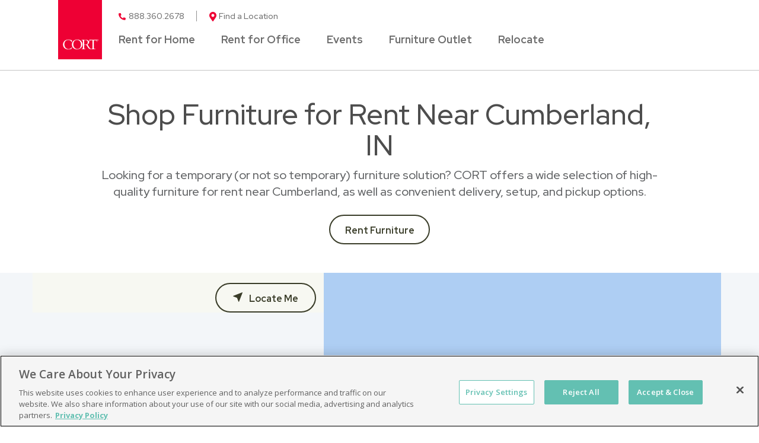

--- FILE ---
content_type: text/html
request_url: https://stores.cort.com/indiana/cumberland/
body_size: 34742
content:
<!DOCTYPE html>
<html lang="en">
  <head>
      <meta charset="utf-8" />
      <meta http-equiv="X-UA-Compatible" content="IE=edge" />
      <meta name="viewport" content="width=device-width, initial-scale=1" />
      <title>Rent Furniture Near Cumberland, IN | CORT Furniture Rental</title>
        <meta name="description" content="Rent furniture for an off-campus apartment, home, or office from CORT Furniture Rental near Cumberland, IN. Make any transition a comfortable one." />
    <link rel="icon" href="/assets/dist/images/favicon.png" type="image/png" />
    <link href="https://stores.cort.com/indiana/cumberland/" rel="canonical" />
    <script type="application/ld+json">
      {
        "@context": "http://schema.org",
        "@type": "WebPage",
        "name": "Rent Furniture Near Cumberland, IN | CORT Furniture Rental",
        "description": "Rent furniture for an off-campus apartment, home, or office from CORT Furniture Rental near Cumberland, IN. Make any transition a comfortable one.",
        "genre": ["Site Wide","City Nearby"],
        "contentLocation": {"@context":"http://schema.org","@type":"City","alternateName":"Cumberland, Indiana, United States","name":"Cumberland","address":{"@type":"PostalAddress","addressLocality":"Cumberland","addressRegion":"IN","addressCountry":"US"},"geo":{"@type":"GeoCoordinates","latitude":"39.792219","longitude":"-85.983826","description":"Nearby Area"},"containedInPlace":{"@type":"State","name":"Indiana","alternateName":"Indiana, United States","url":"https://stores.cort.com/indiana/"},"url":"https://stores.cort.com/indiana/cumberland/"},
        "significantLink": ["https://stores.cort.com/indiana/indianapolis/4904-century-plaza-road/"],
        "speakable": [{
          "@type": "SpeakableSpecification",
          "cssSelector": "#content > div.content > div"
        }],
        "copyrightHolder": {
          "@type": "Organization",
          "name": "CORT Furniture Rental"
        },
        "copyrightYear": 2026,
        "headline": "Shop Furniture for Rent Near Cumberland, IN",
        "url": "https://stores.cort.com/indiana/cumberland/"
      }    </script>
    <script type="application/ld+json">
      {
        "@context": "http://schema.org/",
        "@type": "BreadcrumbList",
        "itemListElement": [{"@type":"ListItem","position":1,"item":{"@id":"/","name":"Locations"}},{"@type":"ListItem","position":2,"item":{"@id":"/indiana/","name":"Indiana"}},{"@type":"ListItem","position":3,"item":{"@id":"/indiana/cumberland/","name":"Cumberland"}}]
      }
    </script>
    <style>
    </style>
    <style id="critical">@-ms-viewport{width:device-width}.gallery-image-2 .gallery-list-item img{height:90px;width:90px}.gallery-image-2 .gallery-list-item{text-align:left;align-items:flex-start}.gallery-image-2 .gallery-list-item{max-width:324px}.gallery-image-2 .gallery-list-item{margin-bottom:48px}.gallery-image .container h2{color:#0f0;font-weight:600;font-size:26px;line-height:30px;margin:25px 0 10px}.gallery-list .gallery-list-item .gallery-item-short-desc{color:#0f0;font-size:15px;line-height:20px;text-align:center;padding:15px 10px 10px;display:block}.gallery-list .gallery-list-item .gallery-item-button{color:#0f0;font-weight:600;font-size:16px;line-height:18px;border:2px solid #0f0;border-radius:10px;background-color:green;padding:14px 10px;min-width:195px;margin-bottom:50px;text-decoration:none;display:block;margin:15px auto;text-align:center;width:auto}@media (max-width:767px){.container>h2{padding:0;margin:0}.gallery-image .container{padding:20px}.gallery-image .container h2{margin:0 0 5px}.gallery-list-item{margin:10px auto}}@media (max-width:767px){.container>h2{padding:0;margin:0}h2>a.dropdown-toggle{display:block;border-top:1px solid #0f0;background:green;color:#0f0;font-size:16px;font-weight:400;margin:0;line-height:1}h2>a.dropdown-toggle::after{content:" ";display:block;clear:both}h2>a.dropdown-toggle .collapsible-title{display:block;float:left;width:calc(100% - 35px)}h2>a.dropdown-toggle .caret{float:right;margin-right:25px}.gallery-image{background:#fff;border:none;background:#fff;border:none}.gallery-image .container{background:#fff;border:none;background:#fff;border:none}.gallery-image .container h2{color:#4d4d4d;background:0 0;font-family:Red Hat Display;font-size:24px;font-weight:600;line-height:27px;text-transform:none;text-align:left;letter-spacing:0;border:none;color:#4d4d4d;background:0 0;font-family:Red Hat Display;font-size:24px;font-weight:600;line-height:27px;text-transform:none;text-align:left;letter-spacing:0;border:none}.gallery-list-item{background:#fff;border:none;background:#fff;border:none}.gallery-list-item img{border:none;border:none}.gallery-list .gallery-list-item .gallery-item-short-desc{color:#4d4d4d;background:0 0;font-family:Red Hat Display;font-size:20px;font-weight:600;line-height:24px;text-transform:none;text-align:left;letter-spacing:0;border:none;color:#4d4d4d;background:0 0;font-family:Red Hat Display;font-size:20px;font-weight:600;line-height:24px;text-transform:none;text-align:left;letter-spacing:0;border:none}.gallery-list .gallery-list-item .gallery-item-button{color:#fff;background:0 0;font-family:Red Hat Display;font-size:16px;font-weight:400;line-height:23px;text-transform:none;text-align:center;letter-spacing:0;border:none;background:#3a3d29;border:none;color:#fff!important;background:0 0;font-family:Red Hat Display;font-size:16px;font-weight:400;line-height:23px;text-transform:none;text-align:center;letter-spacing:0;border:none;background:#3a3d29;border:none}.navbar-collapse ul.navbar-nav li.close>a{background:#fff;border:none}.navbar-collapse ul.navbar-nav li.close>a .fa{border-color:#4d4d4d;border-width:2px;border-radius:0}.top{background:#fff;border:none;background:#fff;border-color:#c5c5c5;border-width:1px;border-radius:0}.top .container{background:#fff;border:none}.navbar .navbar-toggle{background:#fff;border:none;background:#fff;border:none}.navbar-collapse ul.navbar-nav>li>a{color:#ee0034;background:0 0;font-family:Red Hat Display;font-size:16px;font-weight:400;line-height:23px;text-transform:none;text-align:left;letter-spacing:0;border:none;background:#fff;border:none}.navbar-collapse ul.navbar-nav.links>li>a{color:#6d6d6d;background:0 0;font-family:Red Hat Display;font-size:18px;font-weight:700;line-height:18px;text-transform:none;text-align:left;letter-spacing:0;border:none;background:#fff;border:none}.navbar-collapse ul.navbar-nav.utility>li>a{color:#6d6d6d;background:0 0;font-family:Red Hat Display;font-size:18px;font-weight:400;line-height:18px;text-transform:none;text-align:left;letter-spacing:0;border:none;background:#fff;border:none}.header-sm{background:#fff;border:none}.header{background:#fff;border:none}.header .container{background:rgba(255,255,255,.75);border:none}.header-sm .container{background:rgba(255,255,255,.75);border:none}.header-sm h1{color:#4d4d4d;background:0 0;font-family:Red Hat Display;font-size:32px;font-weight:600;line-height:36px;text-transform:none;text-align:center;letter-spacing:0;border:none}.header h1{color:#4d4d4d;background:0 0;font-family:Red Hat Display;font-size:32px;font-weight:600;line-height:36px;text-transform:none;text-align:center;letter-spacing:0;border:none}.locator{background:#fff;border:none}#start-geolocate .location-holder .btn,.geolocate-input .location-holder .btn{color:#3a3d29!important;background:0 0;font-family:Red Hat Display;font-size:16px;font-weight:600;line-height:23px;text-transform:none;text-align:center;letter-spacing:0;border:none;background:#fff;border-color:#3a3d29;border-width:2px;border-radius:96px}#start-geolocate .geolocate-error-wrapper{color:#fff;background:0 0;font-family:Red Hat Display;font-size:16px;font-weight:700;line-height:23px;text-transform:none;text-align:center;letter-spacing:0;border:none;background:red;border:none}#location-list{background:#fff;border:none}#list-panel .place{color:#616365;background:0 0;font-family:Red Hat Display;font-size:14px;font-weight:400;line-height:18px;text-transform:none;text-align:center;letter-spacing:0;border:none;background:#fff;border:none}#list-panel .place strong.name a{color:#4d4d4d;background:0 0;font-family:Red Hat Display;font-size:18px;font-weight:600;line-height:21px;text-transform:none;text-align:center;letter-spacing:0;border:none}#list-panel .place .btn{color:#3a3d29!important;background:0 0;font-family:Red Hat Display;font-size:16px;font-weight:600;line-height:23px;text-transform:none;text-align:center;letter-spacing:0;border:none;background:#fff;border-color:#3a3d29;border-width:2px;border-radius:96px}#location-list a{color:#ee0034;background:0 0;font-family:Red Hat Display;font-size:16px;font-weight:400;line-height:23px;text-transform:none;text-align:center;letter-spacing:0;border:none}#location-list a.list-location-phone-number{color:#ee0034;background:0 0;font-family:Red Hat Display;font-size:14px;font-weight:400;line-height:18px;text-transform:none;text-align:center;letter-spacing:0;border:none}#list-panel .icons .fa{color:#4d4d4d;background:0 0;font-family:FontAwesome;font-size:25px;font-weight:400;line-height:28.75px;text-transform:none;text-align:center;letter-spacing:0;border:none}#list-panel .pager{background:#f7f8f2;border:none;border-radius:0}#list-panel .pager li.col-xs-6{color:#616365;background:0 0;font-family:Red Hat Display;font-size:14px;font-weight:400;line-height:18px;text-transform:none;text-align:left;letter-spacing:0;border:none}#list-panel .pager a{color:#3a3d29;background:0 0;font-family:FontAwesome;font-size:18px;font-weight:400;line-height:18px;text-transform:none;text-align:center;letter-spacing:0;min-height:auto;border:none;background:#ee0034;min-height:auto;border-color:#3a3d29;border-width:2px;border-radius:0}#list-panel .pager a.left{background:#ee0034;border-color:#3a3d29;border-width:2px;border-radius:0}#list-panel .place .secondary a{color:#ee0034;background:0 0;font-family:Red Hat Display;font-size:16px;font-weight:400;line-height:23px;text-transform:none;text-align:center;letter-spacing:0;border:none}.sk-circle .sk-child::before{background:#fff}#location-search,#location-search-lg{background:#f7f8f2;min-height:auto;border:none}.containsPlace .list-group-item a{color:#4d4d4d;background:0 0;font-family:Red Hat Display;font-size:14px;font-weight:400;line-height:18px;text-transform:none;text-align:left;letter-spacing:0;border:none}.header .header-anchor-button,.header-sm .header-anchor-button{color:#3a3d29;background:0 0;font-family:Red Hat Display;font-size:16px;font-weight:600;line-height:23px;text-transform:none;text-align:center;letter-spacing:0;border:none;background:#fff;border-color:#3a3d29;border-width:2px;border-radius:96px}}@media (min-width:768px){.gallery-list-item{max-width:168px;margin:8px 0}.gallery-list .gallery-list-item .gallery-item-button{min-width:148px}.gallery-image .container{padding:15px}.gallery-image{background:#fff;border:none;background:#fff;border:none}.gallery-image .container{background:#fff;border:none;background:#fff;border:none}.gallery-image .container h2{color:#4d4d4d;background:0 0;font-family:Red Hat Display;font-size:32px;font-weight:600;line-height:35px;text-transform:none;text-align:left;letter-spacing:0;border:none;color:#4d4d4d;background:0 0;font-family:Red Hat Display;font-size:32px;font-weight:600;line-height:35px;text-transform:none;text-align:left;letter-spacing:0;border:none}.gallery-list-item{background:#fff;border:none;background:#fff;border:none}.gallery-list-item img{border:none}.gallery-list .gallery-list-item .gallery-item-short-desc{color:#fff;background:0 0;font-family:Red Hat Display;font-size:22px;font-weight:600;line-height:25px;text-transform:none;text-align:center;letter-spacing:0;border:none;color:#fff;background:0 0;font-family:Red Hat Display;font-size:22px;font-weight:600;line-height:25px;text-transform:none;text-align:center;letter-spacing:0;border:none}.gallery-list .gallery-list-item .gallery-item-button{color:#fff;background:0 0;font-family:Red Hat Display;font-size:16px;font-weight:400;line-height:23px;text-transform:none;text-align:center;letter-spacing:0;border:none;background:#3a3d29;border:none;color:#fff!important;background:0 0;font-family:Red Hat Display;font-size:16px;font-weight:400;line-height:23px;text-transform:none;text-align:center;letter-spacing:0;border:none;background:#3a3d29;border:none}.dropdown-toggle .caret{color:#fff;background:0 0;font-family:FontAwesome;font-size:18px;font-weight:400;line-height:18px;text-transform:none;text-align:center;letter-spacing:0;border:none}.navbar-collapse ul.navbar-nav li.close>a{background:#fff;border:none}.navbar-collapse ul.navbar-nav li.close>a .fa{border-color:#4d4d4d;border-width:2px;border-radius:0}.top{background:#fff;border:none;background:#fff;border-color:#c5c5c5;border-width:1px;border-radius:0}.top .container{background:#fff;border:none}.navbar .navbar-toggle{background:#fff;border:none;background:#fff;border:none}.navbar-collapse ul.navbar-nav>li>a{color:#ee0034;background:0 0;font-family:Red Hat Display;font-size:16px;font-weight:400;line-height:23px;text-transform:none;text-align:left;letter-spacing:0;border:none;background:#fff;border:none}.navbar-collapse ul.navbar-nav.links>li>a{color:#6d6d6d;background:0 0;font-family:Red Hat Display;font-size:18px;font-weight:700;line-height:18px;text-transform:none;text-align:left;letter-spacing:0;border:none;background:#fff;border:none}.navbar-collapse ul.navbar-nav.utility>li>a{color:#6d6d6d;background:0 0;font-family:Red Hat Display;font-size:18px;font-weight:400;line-height:18px;text-transform:none;text-align:left;letter-spacing:0;border:none;background:#fff;border:none}.header-sm{background:#fff;border:none}.header{background:#fff;border:none}.header .container{background:rgba(255,255,255,.75);border:none}.header-sm .container{background:rgba(255,255,255,.75);border:none}.header-sm h1{color:#4d4d4d;background:0 0;font-family:Red Hat Display;font-size:36px;font-weight:600;line-height:40px;text-transform:none;text-align:center;letter-spacing:0;border:none}.header h1{color:#4d4d4d;background:0 0;font-family:Red Hat Display;font-size:36px;font-weight:600;line-height:40px;text-transform:none;text-align:center;letter-spacing:0;border:none}.locator{background:#f3f6f9;border:none;background:#f3f6f9;border:none}#start-geolocate .location-holder .btn,.geolocate-input .location-holder .btn{color:#3a3d29!important;background:0 0;font-family:Red Hat Display;font-size:16px;font-weight:600;line-height:23px;text-transform:none;text-align:center;letter-spacing:0;border:none;background:#fff;border-color:#3a3d29;border-width:2px;border-radius:96px}#start-geolocate .geolocate-error-wrapper{color:#fff;background:0 0;font-family:Red Hat Display;font-size:16px;font-weight:700;line-height:23px;text-transform:none;text-align:center;letter-spacing:0;border:none;background:red;border:none}#location-list{background:#fff;border:none}#list-panel .place{color:#616365;background:0 0;font-family:Red Hat Display;font-size:14px;font-weight:400;line-height:18px;text-transform:none;text-align:center;letter-spacing:0;border:none;background:#fff;border:none}#list-panel .place strong.name a{color:#4d4d4d;background:0 0;font-family:Red Hat Display;font-size:18px;font-weight:600;line-height:21px;text-transform:none;text-align:center;letter-spacing:0;border:none}#list-panel .place .btn{color:#3a3d29!important;background:0 0;font-family:Red Hat Display;font-size:16px;font-weight:600;line-height:23px;text-transform:none;text-align:center;letter-spacing:0;border:none;background:#fff;border-color:#3a3d29;border-width:2px;border-radius:96px}#location-list a{color:#ee0034;background:0 0;font-family:Red Hat Display;font-size:16px;font-weight:400;line-height:23px;text-transform:none;text-align:center;letter-spacing:0;border:none}#location-list a.list-location-phone-number{color:#ee0034;background:0 0;font-family:Red Hat Display;font-size:14px;font-weight:400;line-height:18px;text-transform:none;text-align:center;letter-spacing:0;border:none}#list-panel .icons .fa{color:#4d4d4d;background:0 0;font-family:FontAwesome;font-size:25px;font-weight:400;line-height:28.75px;text-transform:none;text-align:center;letter-spacing:0;border:none}#list-panel .pager{background:#f7f8f2;border:none;border-radius:0}#list-panel .pager li.col-xs-6{color:#616365;background:0 0;font-family:Red Hat Display;font-size:14px;font-weight:400;line-height:18px;text-transform:none;text-align:left;letter-spacing:0;border:none}#list-panel .pager a{color:#3a3d29;background:0 0;font-family:FontAwesome;font-size:18px;font-weight:400;line-height:18px;text-transform:none;text-align:center;letter-spacing:0;min-height:auto;border:none;background:#ee0034;min-height:auto;border-color:#3a3d29;border-width:2px;border-radius:0}#list-panel .pager a.left{background:#ee0034;border-color:#3a3d29;border-width:2px;border-radius:0}#list-panel .place .secondary a{color:#ee0034;background:0 0;font-family:Red Hat Display;font-size:16px;font-weight:400;line-height:23px;text-transform:none;text-align:center;letter-spacing:0;border:none}.sk-circle .sk-child::before{background:#fff}#location-search,#location-search-lg{background:#f7f8f2;min-height:auto;border:none}.containsPlace .list-group-item a{color:#4d4d4d;background:0 0;font-family:Red Hat Display;font-size:14px;font-weight:400;line-height:18px;text-transform:none;text-align:left;letter-spacing:0;border:none}.header .header-anchor-button,.header-sm .header-anchor-button{color:#3a3d29;background:0 0;font-family:Red Hat Display;font-size:16px;font-weight:600;line-height:23px;text-transform:none;text-align:center;letter-spacing:0;border:none;background:#fff;border-color:#3a3d29;border-width:2px;border-radius:96px}h2>a.dropdown-toggle{color:#fff;background:0 0;font-family:Red Hat Display;font-size:16px;font-weight:400;line-height:23px;text-transform:none;text-align:left;letter-spacing:0;border:none}}.gallery-image .container h2,.header h1,.header-sm h1{font-weight:500}.gallery-image-1 .gallery-list .gallery-list-item .gallery-item-short-desc{color:#fff;text-align:center;font-family:"Red Hat Display";font-size:22px;font-style:normal;font-weight:500;line-height:25px;height:75px;margin-top:-75px}.gallery-image-1 .gallery-list .gallery-list-item .gallery-item-button{margin-top:0;border-radius:0}#lightgallery-1>li:nth-child(2)>a{background:#2e3f61}#lightgallery-1>li:nth-child(3)>a{background:#36221b}body>div.gallery-image.gallery-image-2>div>h2{text-align:center;margin-bottom:30px}@media (max-width:767px){.gallery-image-2 .container{padding-top:40px}#lightgallery-1>li:nth-child(3)>span.gallery-item-short-desc{display:none}.gallery-image-1 .gallery-list .gallery-list-item .gallery-item-short-desc{display:none}.gallery-image .container{padding:20px}}@media (max-width:767px){.gallery-image{background:#fff;border:none;background:#fff;border:none}.gallery-image .container{background:#fff;border:none;background:#fff;border:none}.navbar-collapse ul.navbar-nav li.close>a{background:#fff;border:none}.navbar-collapse ul.navbar-nav li.close>a .fa{border-color:#4d4d4d;border-width:2px;border-radius:0}.top{background:#fff;border:none;background:#fff;border-color:#c5c5c5;border-width:1px;border-radius:0}.top .container{background:#fff;border:none}.navbar .navbar-toggle{background:#fff;border:none;background:#fff;border:none}.navbar-collapse ul.navbar-nav>li>a{color:#ee0034;background:0 0;font-family:Red Hat Display;font-size:16px;font-weight:400;line-height:23px;text-transform:none;text-align:left;letter-spacing:0;border:none;background:#fff;border:none}.navbar-collapse ul.navbar-nav.links>li>a{color:#6d6d6d;background:0 0;font-family:Red Hat Display;font-size:18px;font-weight:700;line-height:18px;text-transform:none;text-align:left;letter-spacing:0;border:none;background:#fff;border:none}.navbar-collapse ul.navbar-nav.utility>li>a{color:#6d6d6d;background:0 0;font-family:Red Hat Display;font-size:18px;font-weight:400;line-height:18px;text-transform:none;text-align:left;letter-spacing:0;border:none;background:#fff;border:none}.header-sm{background:#fff;border:none}.header{background:#fff;border:none}.header .container{background:rgba(255,255,255,.75);border:none}.header-sm .container{background:rgba(255,255,255,.75);border:none}.header-sm h1{color:#4d4d4d;background:0 0;font-family:Red Hat Display;font-size:32px;font-weight:600;line-height:36px;text-transform:none;text-align:center;letter-spacing:0;border:none}.header h1{color:#4d4d4d;background:0 0;font-family:Red Hat Display;font-size:32px;font-weight:600;line-height:36px;text-transform:none;text-align:center;letter-spacing:0;border:none}.locator{background:#fff;border:none}#start-geolocate .location-holder .btn,.geolocate-input .location-holder .btn{color:#3a3d29!important;background:0 0;font-family:Red Hat Display;font-size:16px;font-weight:600;line-height:23px;text-transform:none;text-align:center;letter-spacing:0;border:none;background:#fff;border-color:#3a3d29;border-width:2px;border-radius:96px}#start-geolocate .geolocate-error-wrapper{color:#fff;background:0 0;font-family:Red Hat Display;font-size:16px;font-weight:700;line-height:23px;text-transform:none;text-align:center;letter-spacing:0;border:none;background:red;border:none}#location-list{background:#fff;border:none}#list-panel .place{color:#616365;background:0 0;font-family:Red Hat Display;font-size:14px;font-weight:400;line-height:18px;text-transform:none;text-align:center;letter-spacing:0;border:none;background:#fff;border:none}#list-panel .place strong.name a{color:#4d4d4d;background:0 0;font-family:Red Hat Display;font-size:18px;font-weight:600;line-height:21px;text-transform:none;text-align:center;letter-spacing:0;border:none}#list-panel .place .btn{color:#3a3d29!important;background:0 0;font-family:Red Hat Display;font-size:16px;font-weight:600;line-height:23px;text-transform:none;text-align:center;letter-spacing:0;border:none;background:#fff;border-color:#3a3d29;border-width:2px;border-radius:96px}#location-list a{color:#ee0034;background:0 0;font-family:Red Hat Display;font-size:16px;font-weight:400;line-height:23px;text-transform:none;text-align:center;letter-spacing:0;border:none}#location-list a.list-location-phone-number{color:#ee0034;background:0 0;font-family:Red Hat Display;font-size:14px;font-weight:400;line-height:18px;text-transform:none;text-align:center;letter-spacing:0;border:none}#list-panel .icons .fa{color:#4d4d4d;background:0 0;font-family:FontAwesome;font-size:25px;font-weight:400;line-height:28.75px;text-transform:none;text-align:center;letter-spacing:0;border:none}#list-panel .pager{background:#f7f8f2;border:none;border-radius:0}#list-panel .pager li.col-xs-6{color:#616365;background:0 0;font-family:Red Hat Display;font-size:14px;font-weight:400;line-height:18px;text-transform:none;text-align:left;letter-spacing:0;border:none}#list-panel .pager a{color:#3a3d29;background:0 0;font-family:FontAwesome;font-size:18px;font-weight:400;line-height:18px;text-transform:none;text-align:center;letter-spacing:0;min-height:auto;border:none;background:#ee0034;min-height:auto;border-color:#3a3d29;border-width:2px;border-radius:0}#list-panel .pager a.left{background:#ee0034;border-color:#3a3d29;border-width:2px;border-radius:0}#list-panel .place .secondary a{color:#ee0034;background:0 0;font-family:Red Hat Display;font-size:16px;font-weight:400;line-height:23px;text-transform:none;text-align:center;letter-spacing:0;border:none}.sk-circle .sk-child::before{background:#fff}#location-search,#location-search-lg{background:#f7f8f2;min-height:auto;border:none}.content .container p{color:#616365;background:0 0;font-family:Red Hat Display;font-size:16px;font-weight:400;line-height:23px;text-transform:none;text-align:left;letter-spacing:0;border:none}.containsPlace .list-group-item a{color:#4d4d4d;background:0 0;font-family:Red Hat Display;font-size:14px;font-weight:400;line-height:18px;text-transform:none;text-align:left;letter-spacing:0;border:none}.footer hr{background:#fffcf4;border-color:#919191;border-width:1px;border-radius:0}.header .header-anchor-button,.header-sm .header-anchor-button{color:#3a3d29;background:0 0;font-family:Red Hat Display;font-size:16px;font-weight:600;line-height:23px;text-transform:none;text-align:center;letter-spacing:0;border:none;background:#fff;border-color:#3a3d29;border-width:2px;border-radius:96px}}@media (min-width:768px){.gallery-image .container{padding:15px}.gallery-image{background:#fff;border:none;background:#fff;border:none}.gallery-image .container{background:#fff;border:none;background:#fff;border:none}.dropdown-toggle .caret{color:#fff;background:0 0;font-family:FontAwesome;font-size:18px;font-weight:400;line-height:18px;text-transform:none;text-align:center;letter-spacing:0;border:none}.navbar-collapse ul.navbar-nav li.close>a{background:#fff;border:none}.navbar-collapse ul.navbar-nav li.close>a .fa{border-color:#4d4d4d;border-width:2px;border-radius:0}.top{background:#fff;border:none;background:#fff;border-color:#c5c5c5;border-width:1px;border-radius:0}.top .container{background:#fff;border:none}.navbar .navbar-toggle{background:#fff;border:none;background:#fff;border:none}.navbar-collapse ul.navbar-nav>li>a{color:#ee0034;background:0 0;font-family:Red Hat Display;font-size:16px;font-weight:400;line-height:23px;text-transform:none;text-align:left;letter-spacing:0;border:none;background:#fff;border:none}.navbar-collapse ul.navbar-nav.links>li>a{color:#6d6d6d;background:0 0;font-family:Red Hat Display;font-size:18px;font-weight:700;line-height:18px;text-transform:none;text-align:left;letter-spacing:0;border:none;background:#fff;border:none}.navbar-collapse ul.navbar-nav.utility>li>a{color:#6d6d6d;background:0 0;font-family:Red Hat Display;font-size:18px;font-weight:400;line-height:18px;text-transform:none;text-align:left;letter-spacing:0;border:none;background:#fff;border:none}.header-sm{background:#fff;border:none}.header{background:#fff;border:none}.header .container{background:rgba(255,255,255,.75);border:none}.header-sm .container{background:rgba(255,255,255,.75);border:none}.header-sm h1{color:#4d4d4d;background:0 0;font-family:Red Hat Display;font-size:36px;font-weight:600;line-height:40px;text-transform:none;text-align:center;letter-spacing:0;border:none}.header h1{color:#4d4d4d;background:0 0;font-family:Red Hat Display;font-size:36px;font-weight:600;line-height:40px;text-transform:none;text-align:center;letter-spacing:0;border:none}.locator{background:#f3f6f9;border:none;background:#f3f6f9;border:none}#start-geolocate .location-holder .btn,.geolocate-input .location-holder .btn{color:#3a3d29!important;background:0 0;font-family:Red Hat Display;font-size:16px;font-weight:600;line-height:23px;text-transform:none;text-align:center;letter-spacing:0;border:none;background:#fff;border-color:#3a3d29;border-width:2px;border-radius:96px}#start-geolocate .geolocate-error-wrapper{color:#fff;background:0 0;font-family:Red Hat Display;font-size:16px;font-weight:700;line-height:23px;text-transform:none;text-align:center;letter-spacing:0;border:none;background:red;border:none}#location-list{background:#fff;border:none}#list-panel .place{color:#616365;background:0 0;font-family:Red Hat Display;font-size:14px;font-weight:400;line-height:18px;text-transform:none;text-align:center;letter-spacing:0;border:none;background:#fff;border:none}#list-panel .place strong.name a{color:#4d4d4d;background:0 0;font-family:Red Hat Display;font-size:18px;font-weight:600;line-height:21px;text-transform:none;text-align:center;letter-spacing:0;border:none}#list-panel .place .btn{color:#3a3d29!important;background:0 0;font-family:Red Hat Display;font-size:16px;font-weight:600;line-height:23px;text-transform:none;text-align:center;letter-spacing:0;border:none;background:#fff;border-color:#3a3d29;border-width:2px;border-radius:96px}#location-list a{color:#ee0034;background:0 0;font-family:Red Hat Display;font-size:16px;font-weight:400;line-height:23px;text-transform:none;text-align:center;letter-spacing:0;border:none}#location-list a.list-location-phone-number{color:#ee0034;background:0 0;font-family:Red Hat Display;font-size:14px;font-weight:400;line-height:18px;text-transform:none;text-align:center;letter-spacing:0;border:none}#list-panel .icons .fa{color:#4d4d4d;background:0 0;font-family:FontAwesome;font-size:25px;font-weight:400;line-height:28.75px;text-transform:none;text-align:center;letter-spacing:0;border:none}#list-panel .pager{background:#f7f8f2;border:none;border-radius:0}#list-panel .pager li.col-xs-6{color:#616365;background:0 0;font-family:Red Hat Display;font-size:14px;font-weight:400;line-height:18px;text-transform:none;text-align:left;letter-spacing:0;border:none}#list-panel .pager a{color:#3a3d29;background:0 0;font-family:FontAwesome;font-size:18px;font-weight:400;line-height:18px;text-transform:none;text-align:center;letter-spacing:0;min-height:auto;border:none;background:#ee0034;min-height:auto;border-color:#3a3d29;border-width:2px;border-radius:0}#list-panel .pager a.left{background:#ee0034;border-color:#3a3d29;border-width:2px;border-radius:0}#list-panel .place .secondary a{color:#ee0034;background:0 0;font-family:Red Hat Display;font-size:16px;font-weight:400;line-height:23px;text-transform:none;text-align:center;letter-spacing:0;border:none}.sk-circle .sk-child::before{background:#fff}#location-search,#location-search-lg{background:#f7f8f2;min-height:auto;border:none}.content .container p{color:#616365;background:0 0;font-family:Red Hat Display;font-size:16px;font-weight:400;line-height:23px;text-transform:none;text-align:left;letter-spacing:0;border:none}.containsPlace .list-group-item a{color:#4d4d4d;background:0 0;font-family:Red Hat Display;font-size:14px;font-weight:400;line-height:18px;text-transform:none;text-align:left;letter-spacing:0;border:none}.footer hr{background:#fffcf4;border-color:#919191;border-width:1px;border-radius:0}.header .header-anchor-button,.header-sm .header-anchor-button{color:#3a3d29;background:0 0;font-family:Red Hat Display;font-size:16px;font-weight:600;line-height:23px;text-transform:none;text-align:center;letter-spacing:0;border:none;background:#fff;border-color:#3a3d29;border-width:2px;border-radius:96px}h2>a.dropdown-toggle{color:#fff;background:0 0;font-family:Red Hat Display;font-size:16px;font-weight:400;line-height:23px;text-transform:none;text-align:left;letter-spacing:0;border:none}}@media (min-width:992px){.gallery-image .container{padding:15px 30px}.gallery-image{background:#fff;border:none;background:#fff;border:none}.gallery-image .container{background:#fff;border:none;background:#fff;border:none}.dropdown-toggle .caret{color:#fff;background:0 0;font-family:FontAwesome;font-size:18px;font-weight:400;line-height:18px;text-transform:none;text-align:center;letter-spacing:0;border:none}.navbar-collapse ul.navbar-nav li.close>a{background:#fff;border:none}.navbar-collapse ul.navbar-nav li.close>a .fa{border-color:#4d4d4d;border-width:2px;border-radius:0}.top{background:#fff;border:none;background:#fff;border-color:#c5c5c5;border-width:1px;border-radius:0}.top .container{background:#fff;border:none}.top .navbar-right .navbar-nav>li.divider{background:#919191;border:none}.top .navbar-right .navbar-nav.utility>li>a{color:#6d6d6d;background:0 0;font-family:Red Hat Display;font-size:14px;font-weight:400;line-height:18px;text-transform:none;text-align:right;letter-spacing:0;border:none}.top .navbar-right .navbar-nav.links>li>a{color:#6d6d6d;background:0 0;font-family:Red Hat Display;font-size:18px;font-weight:700;line-height:18px;text-transform:none;text-align:right;letter-spacing:0;border:none}.top .navbar-right .navbar-nav.utility>li.divider{background:#919191;border:none}.navbar .navbar-toggle{background:#fff;border:none}.navbar-collapse ul.navbar-nav>li>a{color:#ee0034;background:0 0;font-family:Red Hat Display;font-size:16px;font-weight:400;line-height:23px;text-transform:none;text-align:left;letter-spacing:0;border:none;background:#fff;border:none}.navbar-collapse ul.navbar-nav.links>li>a{color:#6d6d6d;background:0 0;font-family:Red Hat Display;font-size:18px;font-weight:700;line-height:18px;text-transform:none;text-align:left;letter-spacing:0;border:none;background:#fff;border:none}.navbar-collapse ul.navbar-nav.utility>li>a{color:#6d6d6d;background:0 0;font-family:Red Hat Display;font-size:18px;font-weight:400;line-height:18px;text-transform:none;text-align:left;letter-spacing:0;border:none;background:#fff;border:none}.header-sm{background:#fff;border:none}.header{background:#fff;border:none}.header .container{background:rgba(255,255,255,.75);border:none}.header-sm .container{background:rgba(255,255,255,.75);border:none}.header-sm h1{color:#4d4d4d;background:0 0;font-family:Red Hat Display;font-size:48px;font-weight:600;line-height:52px;text-transform:none;text-align:center;letter-spacing:0;border:none}.header h1{color:#4d4d4d;background:0 0;font-family:Red Hat Display;font-size:48px;font-weight:600;line-height:52px;text-transform:none;text-align:center;letter-spacing:0;border:none}.header p{color:#616365;background:0 0;font-family:Red Hat Display;font-size:20px;font-weight:400;line-height:28px;text-transform:none;text-align:center;letter-spacing:0;border:none}.locator{background:#f3f6f9;border:none;background:#f3f6f9;border:none}#start-geolocate .location-holder .btn,.geolocate-input .location-holder .btn{color:#3a3d29!important;background:0 0;font-family:Red Hat Display;font-size:16px;font-weight:600;line-height:23px;text-transform:none;text-align:center;letter-spacing:0;border:none;background:#fff;border-color:#3a3d29;border-width:2px;border-radius:96px}#start-geolocate .geolocate-error-wrapper{color:#fff;background:0 0;font-family:Red Hat Display;font-size:16px;font-weight:700;line-height:23px;text-transform:none;text-align:center;letter-spacing:0;border:none;background:red;border:none}#location-list{background:#f3f6f9;border:none}#list-panel .place{color:#616365;background:0 0;font-family:Red Hat Display;font-size:14px;font-weight:400;line-height:18px;text-transform:none;text-align:left;letter-spacing:0;border:none;border-color:#919191;border-width:1px;border-radius:0}#list-panel .place strong.name a{color:#4d4d4d;background:0 0;font-family:Red Hat Display;font-size:18px;font-weight:600;line-height:21px;text-transform:none;text-align:left;letter-spacing:0;border:none}#list-panel .place .btn{color:#3a3d29!important;background:0 0;font-family:Red Hat Display;font-size:16px;font-weight:600;line-height:23px;text-transform:none;text-align:center;letter-spacing:0;border:none;background:#fff;border-color:#3a3d29;border-width:2px;border-radius:96px}#location-list a{color:#ee0034;background:0 0;font-family:Red Hat Display;font-size:16px;font-weight:400;line-height:23px;text-transform:none;text-align:center;letter-spacing:0;border:none}#location-list a.list-location-phone-number{color:#ee0034;background:0 0;font-family:Red Hat Display;font-size:14px;font-weight:400;line-height:18px;text-transform:none;text-align:center;letter-spacing:0;border:none}#list-panel .place .links a{color:#ee0034;background:0 0;font-family:Red Hat Display;font-size:14px;font-weight:400;line-height:18px;text-transform:none;text-align:center;letter-spacing:0;border:none}#list-panel .place .secondary a{color:#ee0034;background:0 0;font-family:Red Hat Display;font-size:16px;font-weight:400;line-height:23px;text-transform:none;text-align:center;letter-spacing:0;border:none}.sk-circle .sk-child::before{background:#fff}#location-search,#location-search-lg{background:#f7f8f2;min-height:auto;border:none}.content .container p{color:#616365;background:0 0;font-family:Red Hat Display;font-size:16px;font-weight:400;line-height:23px;text-transform:none;text-align:left;letter-spacing:0;border:none}.containsPlace .list-group-item a{color:#4d4d4d;background:0 0;font-family:Red Hat Display;font-size:14px;font-weight:400;line-height:18px;text-transform:none;text-align:left;letter-spacing:0;border:none}.footer hr{background:#fffcf4;border-color:#919191;border-width:1px;border-radius:0}.header .header-anchor-button,.header-sm .header-anchor-button{color:#3a3d29;background:0 0;font-family:Red Hat Display;font-size:16px;font-weight:600;line-height:23px;text-transform:none;text-align:center;letter-spacing:0;border:none;background:#fff;border-color:#3a3d29;border-width:2px;border-radius:96px}h2>a.dropdown-toggle{color:#fff;background:0 0;font-family:Red Hat Display;font-size:16px;font-weight:400;line-height:23px;text-transform:none;text-align:left;letter-spacing:0;border:none}}.mapboxgl-ctrl-geocoder,.mapboxgl-ctrl-geocoder *,.mapboxgl-ctrl-geocoder :after,.mapboxgl-ctrl-geocoder :before{box-sizing:border-box}.mapboxgl-ctrl-geocoder{font-size:18px;line-height:24px;font-family:"Open Sans","Helvetica Neue",Arial,Helvetica,sans-serif;position:relative;background-color:#fff;width:100%;min-width:240px;z-index:1;border-radius:4px}.mapboxgl-ctrl-geocoder{box-shadow:0 0 10px 2px rgba(0,0,0,.1)}@media screen and (min-width:640px){.mapboxgl-ctrl-geocoder{width:33.3333%;font-size:15px;line-height:20px;max-width:360px}}html{font-family:sans-serif;-webkit-text-size-adjust:100%;-ms-text-size-adjust:100%}body{margin:0}nav{display:block}a{background-color:transparent}strong{font-weight:700}h1{margin:.67em 0;font-size:2em}img{border:0}hr{height:0;-webkit-box-sizing:content-box;-moz-box-sizing:content-box;box-sizing:content-box}button,input{margin:0;font:inherit;color:inherit}button{overflow:visible}button{text-transform:none}button{-webkit-appearance:button}button::-moz-focus-inner,input::-moz-focus-inner{padding:0;border:0}input{line-height:normal}*{-webkit-box-sizing:border-box;-moz-box-sizing:border-box;box-sizing:border-box}:after,:before{-webkit-box-sizing:border-box;-moz-box-sizing:border-box;box-sizing:border-box}html{font-size:10px}body{font-family:"Helvetica Neue",Helvetica,Arial,sans-serif;font-size:14px;line-height:1.42857143;color:#333;background-color:#fff}button,input{font-family:inherit;font-size:inherit;line-height:inherit}a{color:#337ab7;text-decoration:none}img{vertical-align:middle}hr{margin-top:20px;margin-bottom:20px;border:0;border-top:1px solid #eee}h1,h2{font-family:inherit;font-weight:500;line-height:1.1;color:inherit}h1,h2{margin-top:20px;margin-bottom:10px}h1{font-size:36px}h2{font-size:30px}p{margin:0 0 10px}.text-center{text-align:center}ul{margin-top:0;margin-bottom:10px}.container{padding-right:15px;padding-left:15px;margin-right:auto;margin-left:auto}@media (min-width:768px){.container{width:750px}}@media (min-width:992px){.container{width:970px}}@media (min-width:1200px){.container{width:1170px}}.row{margin-right:-15px;margin-left:-15px}.col-lg-3,.col-lg-5,.col-lg-7,.col-md-12,.col-md-5,.col-md-7,.col-sm-4,.col-sm-6,.col-sm-8,.col-xs-12,.col-xs-3,.col-xs-6{position:relative;min-height:1px;padding-right:15px;padding-left:15px}.col-xs-12,.col-xs-3,.col-xs-6{float:left}.col-xs-12{width:100%}.col-xs-6{width:50%}.col-xs-3{width:25%}@media (min-width:768px){.col-sm-4,.col-sm-6,.col-sm-8{float:left}.col-sm-8{width:66.66666667%}.col-sm-6{width:50%}.col-sm-4{width:33.33333333%}}@media (min-width:992px){.col-md-12,.col-md-5,.col-md-7{float:left}.col-md-12{width:100%}.col-md-7{width:58.33333333%}.col-md-5{width:41.66666667%}}@media (min-width:1200px){.col-lg-3,.col-lg-5,.col-lg-7{float:left}.col-lg-7{width:58.33333333%}.col-lg-5{width:41.66666667%}.col-lg-3{width:25%}}label{display:inline-block;max-width:100%;margin-bottom:5px;font-weight:700}.btn{display:inline-block;padding:6px 12px;margin-bottom:0;font-size:14px;font-weight:400;line-height:1.42857143;text-align:center;white-space:nowrap;vertical-align:middle;-ms-touch-action:manipulation;touch-action:manipulation;background-image:none;border:1px solid transparent;border-radius:4px}.btn-danger{color:#fff;background-color:#d9534f;border-color:#d43f3a}.btn-lg{padding:10px 16px;font-size:18px;line-height:1.3333333;border-radius:6px}.collapse{display:none}.caret{display:inline-block;width:0;height:0;margin-left:2px;vertical-align:middle;border-top:4px dashed;border-right:4px solid transparent;border-left:4px solid transparent}.nav{padding-left:0;margin-bottom:0;list-style:none}.nav>li{position:relative;display:block}.nav>li>a{position:relative;display:block;padding:10px 15px}.navbar{position:relative;min-height:50px;margin-bottom:20px;border:1px solid transparent}.navbar-collapse{padding-right:15px;padding-left:15px;overflow-x:visible;-webkit-overflow-scrolling:touch;border-top:1px solid transparent;-webkit-box-shadow:inset 0 1px 0 rgba(255,255,255,.1);box-shadow:inset 0 1px 0 rgba(255,255,255,.1)}.container>.navbar-header{margin-right:-15px;margin-left:-15px}.navbar-brand{float:left;height:50px;padding:15px;font-size:18px;line-height:20px}@media (min-width:768px){.navbar{border-radius:4px}.navbar-header{float:left}.navbar-collapse{width:auto;border-top:0;-webkit-box-shadow:none;box-shadow:none}.navbar-collapse.collapse{display:block!important;height:auto!important;padding-bottom:0;overflow:visible!important}.container>.navbar-header{margin-right:0;margin-left:0}.navbar>.container .navbar-brand{margin-left:-15px}.navbar-toggle{display:none}}.navbar-toggle{position:relative;float:right;padding:9px 10px;margin-top:8px;margin-right:15px;margin-bottom:8px;background-color:transparent;background-image:none;border:1px solid transparent;border-radius:4px}.navbar-toggle .icon-bar{display:block;width:22px;height:2px;border-radius:1px}.navbar-toggle .icon-bar+.icon-bar{margin-top:4px}.navbar-nav{margin:7.5px -15px}.navbar-nav>li>a{padding-top:10px;padding-bottom:10px;line-height:20px}@media (min-width:768px){.navbar-nav{float:left;margin:0}.navbar-nav>li{float:left}.navbar-nav>li>a{padding-top:15px;padding-bottom:15px}.navbar-right{float:right!important;margin-right:-15px}}.navbar-default{background-color:#f8f8f8;border-color:#e7e7e7}.navbar-default .navbar-brand{color:#777}.navbar-default .navbar-nav>li>a{color:#777}.navbar-default .navbar-toggle{border-color:#ddd}.navbar-default .navbar-toggle .icon-bar{background-color:#888}.navbar-inverse{background-color:#222;border-color:#080808}.navbar-inverse .navbar-nav>li>a{color:#9d9d9d}.navbar-inverse .navbar-toggle{border-color:#333}.navbar-inverse .navbar-toggle .icon-bar{background-color:#fff}.pager{padding-left:0;margin:20px 0;text-align:center;list-style:none}.pager li{display:inline}.pager li>a{display:inline-block;padding:5px 14px;background-color:#fff;border:1px solid #ddd;border-radius:15px}.alert{padding:15px;margin-bottom:20px;border:1px solid transparent;border-radius:4px}.list-group{padding-left:0;margin-bottom:20px}.list-group-item{position:relative;display:block;padding:10px 15px;margin-bottom:-1px;background-color:#fff;border:1px solid #ddd}.list-group-item:first-child{border-top-left-radius:4px;border-top-right-radius:4px}.list-group-item:last-child{margin-bottom:0;border-bottom-right-radius:4px;border-bottom-left-radius:4px}.close{float:right;font-size:21px;font-weight:700;line-height:1;color:#000;text-shadow:0 1px 0 #fff;opacity:.2}.container:after,.container:before,.nav:after,.nav:before,.navbar-collapse:after,.navbar-collapse:before,.navbar-header:after,.navbar-header:before,.navbar:after,.navbar:before,.pager:after,.pager:before,.row:after,.row:before{display:table;content:" "}.container:after,.nav:after,.navbar-collapse:after,.navbar-header:after,.navbar:after,.pager:after,.row:after{clear:both}.pull-right{float:right!important}.hidden{display:none!important}.visible-xs{display:none!important}@media (max-width:767px){.visible-xs{display:block!important}.hidden-xs{display:none!important}}@media (min-width:768px) and (max-width:991px){#lightgallery-1>li:nth-child(3)>span.gallery-item-short-desc{margin-top:-100px;margin-bottom:25px}.hidden-sm{display:none!important}}@media (min-width:992px) and (max-width:1199px){.hidden-md{display:none!important}}@media (min-width:1200px){.hidden-lg{display:none!important}}.fa{display:inline-block;font:14px/1 FontAwesome;font-size:inherit;text-rendering:auto;-webkit-font-smoothing:antialiased;-moz-osx-font-smoothing:grayscale}.pull-right{float:right}.fa-times:before{content:"\f00d"}.fa-map-marker:before{content:"\f041"}.fa-chevron-left:before{content:"\f053"}.fa-chevron-right:before{content:"\f054"}.fa-phone:before{content:"\f095"}.fa-newspaper-o:before{content:"\f1ea"}.sr-only{position:absolute;width:1px;height:1px;padding:0;margin:-1px;overflow:hidden;clip:rect(0,0,0,0);border:0}.mapboxgl-ctrl{clear:both;transform:translate(0)}body>.alert{padding:0;margin:0;border:0;border-radius:0}body>.alert .container{padding:0}.banner{text-align:center;background:green}#banner{margin:0 -15px}:root{--xs-brand-height:35px;--xs-brand-width:70px;--sm-brand-height:50px;--sm-brand-width:100px;--md-menu-brand-height:40px;--md-menu-brand-width:80px;--border-width:2px;--brand-1:url('[data-uri]');--brand-2:url('[data-uri]');--brand-3:transparent}:root{--primary-lightest:green;--primary-lighter:green;--primary-light:green;--primary:green;--primary-darker:green;--primary-darkest:green;--text-lightest:#0f0;--text-lighter:#0f0;--text-light:#0f0;--text:#0f0;--text-dark:#0f0;--text-darker:#0f0;--text-darkest:#0f0;--contrast:green;--contrast-text:#0f0;--font-heading:'Roboto Slab',serif;--font-text:'Open Sans',sans-serif}:root{--xs-button-background:var(--contrast);--xs-button-border:var(--contrast-text);--xs-button-color:var(--text-lightest);--xs-button-hover-background:var(--primary-lighter);--xs-button-hover-border:var(--contrast);--xs-button-hover-color:var(--text);--xs-button-alt-background:var(--contrast);--xs-button-alt-border:var(--contrast-text);--xs-button-alt-color:var(--text-lightest);--xs-button-alt-hover-background:var(--primary-lighter);--xs-button-alt-hover-border:var(--contrast);--xs-button-alt-hover-color:var(--text);--xs-drawer-background:var(--primary-darker);--xs-drawer-color:var(--text-lightest);--xs-link-color:var(--text);--xs-placeholder-color:var(--text-light);--xs-spinner-color:var(--text-lighter);--xs-alert-background:var(--primary-darker);--xs-alert-color:var(--text-lightest);--xs-top-background:var(--primary-darkest);--xs-top-border:var(--text-lightest);--xs-top-link-color:var(--text-lightest);--xs-top-link-hover-color:var(--text-lighter);--xs-top-divider-background:var(--text-darkest);--xs-top-phone-color:var(--contrast);--xs-top-phone-background:var(--primary-lightest);--xs-top-phone-border:var(--text-light);--xs-top-phone-button-background:var(--primary-lightest);--xs-top-phone-button-border:var(--text-lighter);--xs-top-phone-button-color:var(--contrast);--xs-hamburger-background:var(--contrast);--xs-hamburger-border:var(--contrast-text);--xs-hamburger-color:var(--text-lightest);--xs-menu-background:var(--text-darkest);--xs-menu-border:var(--primary-darker);--xs-menu-close-background:var(--contrast-text);--xs-menu-close-color:var(--text-lightest);--xs-menu-item-background:var(--contrast);--xs-menu-item-border:var(--contrast-text);--xs-menu-item-color:var(--text-lightest);--xs-menu-hover-background:var(--primary-lighter);--xs-menu-hover-color:var(--text);--xs-menu-hover-border:var(--contrast);--xs-menu-top-background:var(--primary-darkest);--xs-menu-top-border:var(--text-darkest);--xs-menu-top-text-background:var(--primary-darker);--xs-menu-top-text-border:var(--text-darkest);--xs-menu-top-text-color:var(--text-lightest);--xs-menu-utility-background:var(--primary);--xs-menu-utility-border:var(--text-lightest);--xs-submenu-item-background:var(--primary-darker);--xs-submenu-item-border:var(--text-lightest);--xs-submenu-hover-background:var(--primary-lightest);--xs-submenu-hover-color:var(--text);--xs-header-background:var(--primary-light);--xs-header-color:var(--text-darker);--xs-header-link-color:var(--contrast);--xs-header-link-hover-color:var(--contrast-text);--xs-cta-background:var(--primary-darkest);--xs-cta-border:var(--primary-lightest);--xs-cta-color:var(--text-lightest);--xs-cta-hover-color:var(--text-lighter);--xs-cta-button-background:var(--xs-button-background);--xs-cta-button-border:var(--xs-button-border);--xs-cta-button-color:var(--xs-button-color);--xs-cta-button-hover-background:var(--xs-button-hover-background);--xs-cta-button-hover-border:var(--xs-button-hover-border);--xs-cta-button-hover-color:var(--xs-button-hover-color);--xs-404-background:var(--primary-lightest);--xs-404-color:var(--text);--xs-404-heading-color:var(--text-darker);--xs-category-hero-background:var(--primary-lighter);--xs-category-hero-color:var(--text);--xs-category-hero-heading-color:var(--text-darker);--xs-locator-background:var(--primary-lightest);--xs-locator-color:var(--text-dark);--xs-locator-geocoder-border:var(--text-lighter);--xs-locator-item-background:var(--primary-lightest);--xs-locator-item-color:var(--text);--xs-locator-link-color:var(--contrast);--xs-locator-link-hover-color:var(--contrast-text);--xs-locator-locate-background:var(--contrast);--xs-locator-locate-border:var(--contrast-text);--xs-locator-locate-color:var(--text-lightest);--xs-locator-locate-hover-background:var(--primary-lighter);--xs-locator-locate-hover-border:var(--contrast);--xs-locator-locate-hover-color:var(--text);--xs-locator-button-background:var(--xs-button-alt-background);--xs-locator-button-border:var(--xs-button-alt-border);--xs-locator-button-color:var(--xs-button-alt-color);--xs-locator-button-hover-background:var(--xs-button-alt-hover-background);--xs-locator-button-hover-border:var(--xs-button-alt-hover-border);--xs-locator-button-hover-color:var(--xs-button-alt-hover-color);--xs-locator-list-background:var(--primary);--xs-locator-list-special-hours-color:var(--contrast-text);--xs-locator-list-error-background:var(--primary-lighter);--xs-locator-list-button-background:var(--xs-button-alt-background);--xs-locator-list-button-border:var(--xs-button-alt-border);--xs-locator-list-button-color:var(--xs-button-alt-color);--xs-locator-list-button-hover-background:var(--xs-button-alt-hover-background);--xs-locator-list-button-hover-border:var(--xs-button-alt-hover-border);--xs-locator-list-button-hover-color:var(--xs-button-alt-hover-color);--xs-locator-error-background:var(--primary-lightest);--xs-locator-error-border:var(--contrast-text);--xs-locator-error-color:var(--text);--xs-locator-more-background:var(--primary-lightest);--xs-locator-more-color:var(--text);--xs-locator-more-button-background:var(--contrast);--xs-locator-more-button-border:var(--contrast-text);--xs-locator-more-button-color:var(--text-lightest);--xs-locator-more-button-hover-background:var(--primary-lighter);--xs-locator-more-button-hover-border:var(--contrast);--xs-locator-more-button-hover-color:var(--text);--xs-locator-start-background:url('/assets/dist/images/locator-start-bg-image-xs.png');--xs-mapbox-background:#aecef3;--xs-search-background:var(--primary-light);--xs-search-border:var(--text-darkest);--xs-search-button-background:var(--contrast);--xs-search-button-border:var(--contrast-text);--xs-search-button-color:var(--text-lightest);--xs-search-button-hover-background:var(--primary-lighter);--xs-search-button-hover-border:var(--contrast);--xs-search-button-hover-color:var(--text);--xs-search-input-background:var(--primary-lightest);--xs-search-input-border:var(--contrast);--xs-location-background:var(--primary);--xs-location-heading-background:var(--primary-darker);--xs-location-heading-color:var(--text-lightest);--xs-location-color:var(--text);--xs-location-container-background:var(--primary-lightest);--xs-location-detail-holiday-hours-color:var(--contrast-text);--xs-location-link-color:var(--contrast);--xs-location-link-hover-color:var(--contrast-text);--xs-location-strong-color:var(--text-darker);--xs-location-button-background:var(--xs-button-alt-background);--xs-location-button-border:var(--xs-button-alt-border);--xs-location-button-color:var(--xs-button-alt-color);--xs-location-button-hover-background:var(--xs-button-alt-hover-background);--xs-location-button-hover-border:var(--xs-button-alt-hover-border);--xs-location-button-hover-color:var(--xs-button-alt-hover-color);--xs-events-background:var(--primary-lighter);--xs-events-color:var(--text);--xs-events-heading-color:var(--text-darker);--xs-events-link-color:var(--contrast);--xs-events-link-hover-color:var(--contrast-text);--xs-events-event-background:var(--primary-lightest);--xs-events-event-border:var(--text-lighter);--xs-events-event-color:var(--text);--xs-events-event-heading-color:var(--text-darker);--xs-events-button-background:var(--xs-button-alt-background);--xs-events-button-border:var(--xs-button-alt-border);--xs-events-button-color:var(--xs-button-alt-color);--xs-events-button-hover-background:var(--xs-button-alt-hover-background);--xs-events-button-hover-border:var(--xs-button-alt-hover-border);--xs-events-button-hover-color:var(--xs-button-alt-hover-color);--xs-events-show-more-border-color:var(--primary-darker);--xs-offers-background:var(--primary-light);--xs-offers-color:var(--text);--xs-offers-link-color:var(--contrast);--xs-offers-link-hover-color:var(--contrast-text);--xs-offers-title-color:var(--text-darker);--xs-offers-grid-wrapper-border:var(--primary-darker);--xs-offers-grid-separator-border:var(--primary-lightest);--xs-offers-grid-item-background:var(--primary-lightest);--xs-offers-grid-item-border:var(--primary-lightest);--xs-offers-grid-item-separator-border:var(--primary-darker);--xs-offers-grid-item-image-only-background:var(--primary-light);--xs-offers-grid-item-image-only-border:var(--primary-darker);--xs-offer-color:var(--text);--xs-offer-title-color:var(--text-darker);--xs-offer-price-color:var(--text-darker);--xs-offer-cta-button-background:var(--xs-button-alt-background);--xs-offer-cta-button-border:var(--xs-button-alt-border);--xs-offer-cta-button-color:var(--xs-button-alt-color);--xs-offer-cta-button-hover-background:var(--xs-button-alt-hover-background);--xs-offer-cta-button-hover-border:var(--xs-button-alt-hover-border);--xs-offer-cta-button-hover-color:var(--xs-button-alt-hover-color);--xs-offer-secondary-action-link-color:var(--contrast);--xs-offer-expires-color:var(--text);--xs-offer-more-background:var(--primary-lightest);--xs-offer-view-more-color:var(--contrast);--xs-reviews-background:var(--primary-light);--xs-reviews-border:var(--primary-darker);--xs-reviews-color:var(--text-darker);--xs-reviews-link-color:var(--contrast);--xs-reviews-button-background:var(--xs-button-alt-background);--xs-reviews-button-border:var(--xs-button-alt-border);--xs-reviews-button-color:var(--xs-button-alt-color);--xs-reviews-button-hover-background:var(--xs-button-alt-hover-background);--xs-reviews-button-hover-border:var(--xs-button-alt-hover-border);--xs-reviews-button-hover-color:var(--xs-button-alt-hover-color);--xs-review-background:var(--primary-lightest);--xs-review-border:var(--primary);--xs-review-color:var(--text);--xs-review-title-color:var(--text-darker);--xs-review-disabled:var(--primary);--xs-review-star-color:var(--text-darkest);--xs-review-unstar-color:var(--text-lighter);--xs-review-more-background:var(--primary-lightest);--xs-review-view-more-color:var(--contrast);--xs-content-background:var(--primary-lightest);--xs-content-color:var(--text);--xs-content-more-info-color:var(--text-lightest);--xs-content-heading-color:var(--text-darker);--xs-content-link-color:var(--contrast);--xs-content-link-hover-color:var(--contrast-text);--xs-content-button-background:var(--xs-button-alt-background);--xs-content-button-border:var(--xs-button-alt-border);--xs-content-button-color:var(--xs-button-alt-color);--xs-content-button-hover-background:var(--xs-button-alt-hover-background);--xs-content-button-hover-border:var(--xs-button-alt-hover-border);--xs-content-button-hover-color:var(--xs-button-alt-hover-color);--xs-content-legal-background:var(--primary-lightest);--xs-content-legal-color:var(--text);--xs-content-legal-border:var(--primary);--xs-content-legal-link-color:var(--contrast);--xs-content-legal-link-hover-color:var(--contrast-text);--xs-body-cta-background:var(--primary-light);--xs-body-cta-color:var(--text-darker);--xs-body-cta-link-color:var(--contrast);--xs-body-cta-link-hover-color:var(--contrast-text);--xs-body-cta-button-background:var(--xs-button-background);--xs-body-cta-button-border:var(--xs-button-border);--xs-body-cta-button-color:var(--xs-button-color);--xs-body-cta-button-hover-background:var(--xs-button-hover-background);--xs-body-cta-button-hover-border:var(--xs-button-hover-border);--xs-body-cta-button-hover-color:var(--xs-button-hover-color);--xs-categories-background:var(--primary-lighter);--xs-categories-color:var(--text);--xs-categories-heading-color:var(--text-darker);--xs-categories-link-color:var(--contrast);--xs-categories-link-hover-color:var(--contrast-text);--xs-categories-item-background:var(--primary-darkest);--xs-categories-item-border-color:var(--text-lightest);--xs-categories-item-color:var(--text-lightest);--xs-secondary-content-more-info-color:var(--text-lightest);--xs-secondary-content-background:var(--primary-light);--xs-secondary-content-color:var(--text-darker);--xs-secondary-content-link-color:var(--contrast);--xs-secondary-content-link-hover-color:var(--contrast-text);--xs-secondary-content-button-background:var(--xs-button-background);--xs-secondary-content-button-border:var(--xs-button-border);--xs-secondary-content-button-color:var(--xs-button-color);--xs-secondary-content-button-hover-background:var(--xs-button-hover-background);--xs-secondary-content-button-hover-border:var(--xs-button-hover-border);--xs-secondary-content-button-hover-color:var(--xs-button-hover-color);--xs-links-background:var(--primary-lightest);--xs-links-color:var(--text);--xs-links-link-color:var(--text);--xs-links-locations-more-background:var(--primary-lightest);--xs-links-locations-more-border:var(--text-light);--xs-links-locations-more-color:var(--contrast);--xs-links-locations-more-caret-color:var(--contrast);--xs-links-locations-more-hover-background:var(--primary-darkest);--xs-links-locations-more-hover-color:var(--primary-lightest);--xs-links-button-background:var(--xs-button-alt-background);--xs-links-button-border:var(--xs-button-alt-border);--xs-links-button-color:var(--xs-button-alt-color);--xs-links-button-hover-background:var(--xs-button-alt-hover-background);--xs-links-button-hover-border:var(--xs-button-alt-hover-border);--xs-links-button-hover-color:var(--xs-button-alt-hover-color);--xs-email-signup-background:var(--primary);--xs-email-signup-color:var(--text-dark);--xs-email-signup-panel-background:var(--primary-lighter);--xs-email-signup-panel-border:var(--text-darkest);--xs-email-signup-panel-link-color:var(--contrast);--xs-email-signup-panel-link-hover-color:var(--contrast-text);--xs-email-signup-button-background:var(--xs-button-alt-background);--xs-email-signup-button-border:var(--xs-button-alt-border);--xs-email-signup-button-color:var(--xs-button-alt-color);--xs-email-signup-button-hover-background:var(--xs-button-alt-hover-background);--xs-email-signup-button-hover-border:var(--xs-button-alt-hover-border);--xs-email-signup-button-hover-color:var(--xs-button-alt-hover-color);--xs-email-signup-input-background:var(--primary-lightest);--xs-email-signup-input-border:var(--text-lighter);--xs-email-signup-input-color:var(--text-lighter);--xs-footer-background:var(--primary-darkest);--xs-footer-border:var(--text-darkest);--xs-footer-color:var(--text-lightest);--xs-footer-legal-color:var(--text-lighter);--xs-footer-rule-color:var(--text-lighter);--xs-team-member-background:var(--primary-lighter);--xs-team-member-color:var(--text);--xs-team-member-heading-color:var(--text-darker);--xs-team-member-link-color:var(--contrast);--xs-team-member-link-hover-color:var(--contrast-text);--xs-team-member-item-background:var(--primary-darkest);--xs-team-member-item-border-color:var(--text-lightest);--xs-team-member-item-color:var(--text-lightest);--xs-team-member-grid-wrapper-border:var(--primary-darker);--xs-team-member-view-more-color:var(--contrast);--sm-drawer-caret-color:var(--contrast-text);--sm-banner-background:var(--primary-lightest);--sm-top-background:var(--primary);--sm-top-container-background:var(--primary-darkest);--sm-header-background:var(--primary-darker);--sm-header-container-background:var(--primary-light);--sm-cta-background:var(--text-darkest);--sm-category-hero-background:var(--primary);--sm-category-hero-container-background:var(--primary-lighter);--sm-category-item-hover-background:var(--primary-lighter);--sm-category-item-hover-border:var(--contrast);--sm-category-item-hover-color:var(--text);--sm-404-background:var(--primary-light);--sm-404-container-background:var(--primary-lightest);--sm-locator-drawer-background:var(--primary);--sm-locator-drawer-color:var(--text);--sm-locator-drawer-container-background:var(--primary-lighter);--sm-locator-background:var(--primary-light);--sm-locator-border:var(--text-darkest);--sm-locator-container-background:var(--primary-lightest);--sm-locator-active-background:var(--primary-lightest);--sm-locator-divider:var(--primary);--sm-locator-start-background:url('/assets/dist/images/locator-start-bg-image-sm.png');--sm-locator-error-background:var(--primary-lightest);--sm-locator-error-border:var(--contrast-text);--sm-search-color:var(--text-darker);--sm-location-background:var(--primary-light);--sm-location-container-background:var(--primary-light);--sm-location-detail-background:var(--primary-lightest);--sm-events-background:var(--primary-darker);--sm-events-container-background:var(--primary-lighter);--sm-offers-background:var(--primary-darker);--sm-offers-container-background:var(--primary-light);--sm-offers-grid-item-border:var(--primary-darker);--sm-reviews-background:var(--primary-darker);--sm-reviews-container-background:var(--primary-light);--sm-review-divider-background:var(--primary-darker);--sm-content-background:var(--primary-lighter);--sm-content-container-background:var(--primary-lightest);--sm-content-legal-background:var(--primary);--sm-content-legal-container-background:var(--primary-lightest);--sm-body-cta-background:var(--primary-darkest);--sm-body-cta-container-background:var(--primary-light);--sm-categories-background:var(--primary);--sm-categories-container-background:var(--primary-lighter);--sm-categories-item-background:var(--primary-darker);--sm-categories-item-border:var(--text-darkest);--sm-secondary-content-background:var(--primary-darkest);--sm-secondary-content-container-background:var(--primary-light);--sm-links-background:var(--primary-light);--sm-links-color:var(--text-light);--sm-links-container-background:var(--primary-lightest);--sm-links-caret-color:var(--contrast-text);--sm-email-signup-background:var(--primary-lighter);--sm-email-signup-container-background:var(--primary);--sm-footer-background:var(--primary);--sm-footer-container-background:var(--primary-darkest);--md-top-background:var(--primary);--md-top-color:var(--text-lightest);--md-top-container-background:var(--primary-darkest);--md-top-link-border:var(--primary-darker);--md-top-link-color:var(--text-lightest);--md-top-phone-border:var(--text-lightest);--md-menu-background:var(--primary);--md-menu-container-background:var(--primary-darkest);--md-menu-container-border:var(--text-lightest);--md-header-background:var(--primary-darker);--md-header-color:var(--text-darker);--md-header-container-background:var(--primary-light);--md-locator-background:var(--primary-lightest);--md-locator-item-border:var(--text-lighter);--md-locator-list-error-border:var(--text-light);--md-location-detail-additional-info-border:var(--text-lighter);--md-location-detail-border:var(--text-darkest)}.heading-more-information{margin:0}.heading-more-information .more-information{padding:16px 20px}.heading-more-information .more-information .collapsible-title{color:#0f0;font-weight:600;font-size:16px;line-height:18px}.content .container p{color:#0f0;font-weight:400;font-size:16px;line-height:26px;margin-bottom:12px}@media (min-width:768px) and (max-width:991px){.content .container p{font-size:15px;line-height:24px}}.divider{height:1px}.footer .columns .navbar-nav>li{padding:0}@media (min-width:480px) and (max-width:767px){.footer .columns .navbar-nav>li.col-xs-12{display:block;float:left;width:50%}.footer .columns .navbar-nav>li.col-xs-12.visible-xs{width:100%}}.footer hr{margin:0;border-top:1px solid #0f0}.footer .nav>li{display:inline-block;white-space:nowrap;float:none}.gallery-image .container{padding:15px 30px}.gallery-image .container ul{display:flex;flex-wrap:wrap;align-items:flex-start;align-content:space-around;justify-content:space-between;padding-left:0}.gallery-list-item{margin:15px 0;max-width:255px;text-align:center;align-items:center;display:flex;flex-direction:column}.gallery-list-item img{width:100%;height:auto}.gallery-image{background:green;color:#0f0}@media (max-width:767px){.content .container p{font-size:14px;line-height:21px;margin-bottom:10px}.gallery-image .container{padding:20px}.gallery-list-item{margin:10px auto}.respond-xs{display:none}}@media (min-width:768px){.footer .columns .navbar-nav>li{padding:0 15px;display:block;float:left}.gallery-list-item{max-width:168px;margin:8px 0}.gallery-image .container{padding:15px}}@media (min-width:992px){.footer hr{margin:0 0 20px}.gallery-list-item{max-width:205px;margin:15px 0}.gallery-image .container{padding:15px 30px}}.header .header-anchor-button,.header-sm .header-anchor-button{box-sizing:border-box;height:50px;width:170px;border:2px solid;border-radius:10px;font-size:16px;font-weight:700;letter-spacing:0;line-height:16px;text-align:center;padding:16px 0;margin-top:15px}.header-sm .header-anchor-button{margin-bottom:20px}.header-sm{background-color:green;color:#0f0;text-align:center}.header-sm .container{background-color:green}.header-sm h1{font-size:16px;line-height:18px;font-weight:700;padding:10px 5px;margin:0}@media (min-width:768px){.header-sm h1{font-size:26px;line-height:28px;padding:21px 15px}.header{background-color:#0f0}.header .container{background-color:green}}.header .col-xs-12{min-height:0}.header-sm h1{margin-top:0;padding-top:15px}@media (min-width:768px){.header-sm h1{margin-top:0;padding-top:24px}}@media (min-width:992px){.header{background-color:green;color:#0f0}.header .container{background-color:green;padding:0}.header .container>.row{display:table;width:100%;margin:0}.header h1{margin-top:0;padding-top:32px}}.related{padding-top:10px}.related .list-group-item{border:0;padding:0 20px}.related .list-group-item a{font-size:14px;color:#0f0;text-decoration:underline;line-height:32px}.containsPlace .related{padding-left:26px}@media (min-width:992px){.containsPlace .related{padding-left:2px}}@media (min-width:1200px){.gallery-list-item{max-width:255px}.header h1{margin-top:0;padding-top:42px}.containsPlace .related{padding-left:12px}}.containsPlace .list-group{padding:12px 5px 29px;margin:0;column-count:2}@media (min-width:768px){.containsPlace .list-group{padding:0 15px 17px;column-count:3}}.containsPlace .list-group-item{background:0 0;padding:0;margin:0;width:100%;float:none}.containsPlace .list-group-item a{color:#0f0;font-weight:400;font-size:16px;line-height:32px;text-decoration:underline}#start-geolocate{position:relative;margin:0 -15px}#start-geolocate .geolocate-error-wrapper{background:green;border:2px solid #0f0;font-weight:700;margin:20px 20px 0;padding:10px}@media (min-width:768px){#start-geolocate .geolocate-error-wrapper{font-size:18px;line-height:24px;margin:40px 40px 0;padding:19px 28px}}@media (min-width:992px){.containsPlace .list-group{column-count:4}#start-geolocate .geolocate-error-wrapper{margin:65px 150px 0}}@media (min-width:1200px){#start-geolocate .geolocate-error-wrapper{margin:65px 250px 0}}#start-geolocate .geolocate-input{padding:20px;min-height:236px;position:relative;z-index:1}@media (min-width:768px){#start-geolocate .geolocate-input{margin:70px 55px;min-height:0;border:2px solid #0f0;padding:34px 28px 38px;background:green}}@media (min-width:992px){#start-geolocate .geolocate-input{margin:120px 165px}}@media (min-width:1200px){#start-geolocate .geolocate-input{margin:120px 265px}}#start-geolocate::after{content:" ";background:url('/assets/dist/images/locator-start-bg-image-xs.png') center center;background-size:cover;opacity:.05;top:0;left:0;bottom:0;right:0;position:absolute;z-index:0}#start-geolocate .location-center{z-index:1;position:relative}#start-geolocate .start-label{padding:0 10px;font-weight:700;font-size:15px;line-height:20px;color:#0f0;margin-bottom:15px}#start-geolocate .location-holder .btn{padding:14px 13px;width:170px;border-radius:10px;margin:0 0 20px;font-size:16px;font-weight:700;line-height:18px;background:green;color:#0f0!important;border:2px solid #0f0}#start-geolocate .location-holder .btn::before{content:"\f124";font-family:FontAwesome;font-size:24px;vertical-align:top;display:inline-block;line-height:18px}@media (min-width:768px){#start-geolocate::after{top:-70px;bottom:-70px;background:url('/assets/dist/images/locator-start-bg-image-sm.png') center center}#start-geolocate .start-label{padding:0 0 26px;margin:0;font-size:18px;line-height:24px}#start-geolocate .location-holder .btn{margin-bottom:0}#start-geocoder{display:inline-block;vertical-align:middle;border-left:2px solid green;padding-left:34px;margin-left:34px}}#start-geocoder .mapboxgl-ctrl-geocoder{box-shadow:none;min-width:none;max-width:none;width:auto;background:0 0}#start-geocoder .mapboxgl-ctrl-geocoder>div{display:inline-block}#start-geocoder input{background:green;border:1px solid #0f0;height:calc(46px + 2 * 2px);width:calc(100% - 56px - 2 * 2px);padding:16px 16px 18px;display:block;font-size:14px;float:left;line-height:16px}#start-geocoder input::-ms-clear{display:none}#start-geocoder .geocoder-pin-far-right .btn-search{background:green;color:#0f0;border:2px solid #0f0;border-radius:0 10px 10px 0;font-size:0;line-height:0;padding:10px 16px 12px 17px;display:inline-block}#start-geocoder .geocoder-pin-far-right .btn-search::before{content:"\f002";font-family:FontAwesome;display:inline-block;font-size:24px;line-height:24px}#location-list{position:relative;padding:10px;background:green;min-height:320px}#location-list a{color:green}.list-loading{position:absolute;top:0;bottom:0;left:0;right:0;z-index:9;height:100%;background:rgba(0,0,0,.7)}.list-loading .sk-circle{position:absolute;top:50%;left:50%;margin:-20px 0 0 -20px}#list-panel{padding:0;position:relative}@media (min-width:992px){#start-geolocate::after{top:-120px;bottom:-120px}#location-list{height:640px;overflow:auto;padding:0;background:green}#list-panel{padding:0;width:470px}}#list-panel .place{background:green;border-radius:0;color:#0f0;font-size:14px;margin:0 0 10px;padding:10px;text-align:center;line-height:18px;min-height:250px}@media (min-width:768px){#start-geocoder input{width:240px}#location-list{min-height:366px}#list-panel .place{min-height:286px}}@media (min-width:992px){#list-panel .place{min-height:0;padding:35px 24px 25px 30px;margin:0;text-align:left;border-bottom:1px solid #0f0;font-size:13px}#list-panel .place>.row>.col-md-7{width:260px}}@media (min-width:1200px){#list-panel{width:500px}#list-panel .place{padding:30px}#list-panel .place>.row>.col-md-7{width:280px}}#list-panel .place strong.name{display:block;font-size:18px;margin:5px 0 6px;line-height:21px;font-weight:600}#list-panel .place strong.name a{font-size:18px}@media (min-width:768px){#list-panel .place strong.name{margin-bottom:5px}#list-panel .place .telephone a::before{font-family:FontAwesome;content:"\f095";display:inline-block;text-decoration:none;padding-right:3px;vertical-align:bottom}}#list-panel .place .links{margin-top:10px;font-size:13px;line-height:15px}#list-panel .place .links a{display:inline-block}#list-panel .place .links a:first-child{margin:0;padding:0;border:0}#list-panel .place .interact{padding-top:15px}@media (min-width:992px){#list-panel .place>.row>.col-md-5{width:170px;text-align:center}#list-panel .place strong.name{margin-top:0}#list-panel .place .interact{padding:15px 0 0}}@media (min-width:1200px){#list-panel .place .interact{padding:20px 0 0}}#list-panel .place .secondary{padding:10px 0 0;font-size:15px;line-height:20px}@media (min-width:992px){#list-panel .place .secondary{padding:20px 0 0}}@media (min-width:1200px){#list-panel .place .secondary{padding:19px 0 0}}#list-panel .place .btn{padding:13px 11px 15px;width:170px;font-size:16px;line-height:18px;font-weight:700;background:green;border:2px solid #0f0;color:#0f0!important;border-radius:10px}#list-panel .icons{line-height:12px;padding:15px 0 5px}#list-panel .icons .col-xs-3{float:none;display:inline-block;width:auto;padding:0 20px}#list-panel .icons .fa{margin-bottom:1px}#list-panel .icons a{font-size:12px;text-decoration:none;line-height:12px}#list-panel .icons i{display:block;font-size:25px}#list-panel .pager{background:green;border-radius:5px;font-size:15px;margin:0}#list-panel .pager .col-xs-3,#list-panel .pager .col-xs-6{padding:0}#list-panel .pager a{background:green;color:#0f0;border:2px solid #0f0;border-radius:0;font-size:18px;line-height:18px;display:inline-block}#list-panel .pager a.left{border-radius:5px 0 0 5px;float:left;padding:calc(12px - 2px) calc(32px - 2px) calc(9px - 2px) calc(30px - 2px)}@media (min-width:768px){#list-panel .icons{padding:15px 27px 5px}#list-panel .pager a.left{padding:calc(16px - 2px) calc(32px - 2px) calc(15px - 2px) calc(30px - 2px)}}#list-panel .pager a.right{border-radius:0 5px 5px 0;float:right;padding:calc(12px - 2px) calc(30px - 2px) calc(9px - 2px) calc(32px - 2px)}@media (min-width:768px){#list-panel .pager a.right{padding:calc(16px - 2px) calc(30px - 2px) calc(15px - 2px) calc(32px - 2px)}}#list-panel .pager li.col-xs-6{color:#0f0;line-height:20px;padding:9px 0 11px}:root{--btn-width:60px}#location-search,#location-search-lg,#location-search-xs{padding:13px;background:green;border:2px solid #0f0}@media (min-width:768px){#list-panel .pager li.col-xs-6{padding:15px 27px 15px 28px}#location-search,#location-search-lg,#location-search-xs{padding:8px 18px}.locator{background:green}}@media (min-width:992px){#location-search,#location-search-lg,#location-search-xs{padding:18px 22px 18px 24px}#map-panel-holder{padding:0;width:500px}}.locator{background:green;color:#0f0}#map>.row{position:relative}#map-panel-holder{padding:0}.mapboxgl-ctrl-geocoder{display:none}.mapboxgl-ctrl-geocoder:last-child{display:block}#location-map{background-color:#aecef3;height:240px}:root{--spinner-circles:12;--spinner-duration:1.2s;--spinner-margin:40px auto;--spinner-size:40px}.sk-circle{margin:40px auto;width:40px;height:40px;position:relative}.sk-circle .sk-child{width:100%;height:100%;position:absolute;left:0;top:0}.sk-circle .sk-child::before{content:'';display:block;margin:0 auto;width:18%;height:14%;background-color:#0f0;border-radius:2px;transform:scale(.5,1.8);animation:1.2s ease-in-out infinite both sk-circleBounceDelay}.sk-circle .sk-circle2{transform:rotate(calc(360deg / 12 * (2 - 1)))}.sk-circle .sk-circle3{transform:rotate(calc(360deg / 12 * (3 - 1)))}.sk-circle .sk-circle4{transform:rotate(calc(360deg / 12 * (4 - 1)))}.sk-circle .sk-circle5{transform:rotate(calc(360deg / 12 * (5 - 1)))}.sk-circle .sk-circle6{transform:rotate(calc(360deg / 12 * (6 - 1)))}.sk-circle .sk-circle7{transform:rotate(calc(360deg / 12 * (7 - 1)))}.sk-circle .sk-circle8{transform:rotate(calc(360deg / 12 * (8 - 1)))}.sk-circle .sk-circle9{transform:rotate(calc(360deg / 12 * (9 - 1)))}.sk-circle .sk-circle10{transform:rotate(calc(360deg / 12 * (10 - 1)))}.sk-circle .sk-circle11{transform:rotate(calc(360deg / 12 * (11 - 1)))}.sk-circle .sk-circle12{transform:rotate(calc(360deg / 12 * (12 - 1)))}.sk-circle .sk-circle2::before{animation-delay:calc(-1 * 1.2s + 1.2s / 12 * (2 - 1))}.sk-circle .sk-circle3::before{animation-delay:calc(-1 * 1.2s + 1.2s / 12 * (3 - 1))}.sk-circle .sk-circle4::before{animation-delay:calc(-1 * 1.2s + 1.2s / 12 * (4 - 1))}.sk-circle .sk-circle5::before{animation-delay:calc(-1 * 1.2s + 1.2s / 12 * (5 - 1))}.sk-circle .sk-circle6::before{animation-delay:calc(-1 * 1.2s + 1.2s / 12 * (6 - 1))}.sk-circle .sk-circle7::before{animation-delay:calc(-1 * 1.2s + 1.2s / 12 * (7 - 1))}.sk-circle .sk-circle8::before{animation-delay:calc(-1 * 1.2s + 1.2s / 12 * (8 - 1))}.sk-circle .sk-circle9::before{animation-delay:calc(-1 * 1.2s + 1.2s / 12 * (9 - 1))}.sk-circle .sk-circle10::before{animation-delay:calc(-1 * 1.2s + 1.2s / 12 * (10 - 1))}.sk-circle .sk-circle11::before{animation-delay:calc(-1 * 1.2s + 1.2s / 12 * (11 - 1))}.sk-circle .sk-circle12::before{animation-delay:calc(-1 * 1.2s + 1.2s / 12 * (12 - 1))}@keyframes sk-circleBounceDelay{0%{opacity:0}100%{opacity:1}}.navbar-collapse{background:#0f0;border:0;border-radius:0;padding:40px 0 0;position:absolute;top:0;z-index:10;width:100%;box-shadow:0 4px 5px 0 rgba(0,0,0,.3)}@media (max-width:991px){.navbar-collapse.collapse{display:none!important}}.navbar-collapse .navbar-toggle{display:block}.navbar-collapse .container{padding:0}@media (min-width:768px){.locator .container{background:green}#map-panel-holder.collapse{display:block}#location-map{height:296px}.navbar-collapse{padding:0;box-shadow:none;width:100%;background:0 0}.navbar-collapse .container{position:relative}.dropdown-toggle .caret{color:#0f0}}@media (min-width:992px){#location-map{height:550px}.navbar-collapse{margin-bottom:0;background:green;position:static}.navbar-collapse .container{background:green;border:2px solid #0f0}}.navbar-collapse .pull-right{float:none!important}.navbar-collapse ul.navbar-nav{margin:0 auto;float:none}.navbar-collapse ul.navbar-nav>li{float:none}.navbar-collapse ul.navbar-nav>li.hidden-md>a{padding:0;border:0}.navbar-collapse ul.navbar-nav>li>a{font-size:16px;font-weight:700;line-height:18px;border:2px solid #0f0;color:#0f0;text-decoration:none;background-color:green}@media (min-width:992px){.navbar-collapse .pull-right{float:right!important}.navbar-collapse ul.navbar-nav>li{float:left}.navbar-collapse ul.navbar-nav>li>a{font-size:14px;line-height:16px;font-weight:600;border-right-width:0}}.navbar-collapse ul.navbar-nav>li>a{padding:14px 58px 14px 18px}@media (min-width:992px){.navbar-collapse ul.navbar-nav>li>a{padding:25px 28px 23px}.navbar-collapse ul.navbar-nav>li:last-child>a{border-right-width:2px}}.navbar-collapse ul.navbar-nav li{position:static}.navbar-collapse ul.navbar-nav li>.navbar-toggle{float:none;position:absolute;top:0;left:0;z-index:10}.navbar-collapse ul.navbar-nav li>.text-center{height:40px;width:calc(100% - 96px);border-top:2px solid green;border-bottom:2px solid green;position:absolute;top:0;left:48px}.navbar-collapse ul.navbar-nav li.close{text-align:center;display:block;float:none;line-height:initial;opacity:1;position:absolute;padding:0!important;right:0;top:0;border:2px solid #fff}.navbar-collapse ul.navbar-nav li.close>a{background:#0f0;border:0;color:#0f0;width:44px;line-height:24px;text-shadow:none;font-size:24px;padding:6px 0}.navbar-collapse ul.navbar-nav.links>li>a{background:green;border-color:#0f0}.navbar-collapse ul.navbar-nav.utility>li>a{background:green;border-color:#0f0}#hamburger{z-index:10000}@media (min-width:768px) and (max-width:991px){.navbar-collapse .menus{overflow:hidden;position:absolute;top:0;left:0;padding:40px 0 0;margin:0;background:#0f0;box-shadow:0 4px 5px 0 rgba(0,0,0,.3);width:320px}.navbar-collapse ul.navbar-nav li.close{z-index:4}.respond-sm{display:none}.top .navbar-header{width:100%;text-align:center}}@media (min-width:1200px){#location-search,#location-search-lg,#location-search-xs{padding:18px 107px 18px 109px}#location-search-lg{padding:18px 12px}#map-panel-holder{width:670px}.navbar-collapse ul.navbar-nav>li>a{font-size:16px;line-height:18px}.navbar-collapse ul.navbar-nav>li>a{padding-top:24px}.respond-lg{display:none}}body{min-width:320px;font-family:'Open Sans',sans-serif;font-size:14px}a{color:#0f0;text-decoration:underline}a.dropdown-toggle{text-decoration:none}h1,h2{font-family:'Roboto Slab',serif}label{margin:0;font-weight:400}.navbar-brand{background:url('[data-uri]')}.btn{text-decoration:none;text-transform:uppercase;border:2px solid #0f0;padding:1px 39px 3px;font-size:16px;line-height:36px;border-radius:5px;white-space:normal;font-weight:700}.btn-danger{background:green;color:#0f0!important}.dropdown-toggle .caret{display:inline;border:0}.dropdown-toggle .caret::before{font-family:FontAwesome;content:"\f077"}::-webkit-input-placeholder{color:#0f0;opacity:1}:-moz-placeholder{color:#0f0;opacity:1}::-moz-placeholder{color:#0f0;opacity:1}:-ms-input-placeholder{color:#0f0;opacity:1}.navbar-collapse{top:auto;min-height:40px}.top{background:green;border:0;margin-bottom:0;position:relative}@media (min-width:768px){.top{border-radius:0;background:green}.top .container{position:relative;background:green}}.top a{color:#0f0}.top .container{border:2px solid #0f0}.top .logos{display:inline-block;padding:10px 0 10px 61px}@media (min-width:768px){.top .logos{padding:18px 0}}@media (min-width:992px){.top{background:green}.top .container{background:green}.top .logos{padding:18px 28px}.top .navbar-header{padding:0;float:none}}.top .navbar-header{padding:0;line-height:0}.top .navbar-header .navbar-brand{background:url('[data-uri]');background-size:contain;height:35px;width:70px;padding:0}.top .navbar-header .navbar-brand span{display:none}.top .navbar-right{float:right!important;line-height:14px;position:relative}@media (min-width:768px) and (max-width:991px){.top .navbar-right{margin:0}}.top .navbar-right .navbar-nav{line-height:18px}.top .navbar-right .navbar-nav.utility{margin-bottom:12px}.top .navbar-right .navbar-nav.links{clear:right}.top .navbar-right .navbar-nav.links>li>a{line-height:20px;font-size:15px}.top .navbar-right .navbar-nav>li{display:inline-block;white-space:nowrap;line-height:18px}.top .navbar-right .navbar-nav>li>a{line-height:18px;font-size:13px;color:#0f0;padding:0}.top .navbar-right .navbar-nav>li:last-child>a{padding-right:2px}.top .navbar-right .navbar-nav>li.divider{height:18px;border-left:1px solid green}@media (min-width:992px){.top .navbar-right{margin:18px 24px 0 0}.top .navbar-right .navbar-nav>li{float:none}.top .navbar-right .navbar-nav>li.divider{margin:0 10px 0 11px;vertical-align:bottom}}.navbar .navbar-toggle,.navbar-inverse .navbar-toggle{float:none;position:absolute;z-index:3;top:0;left:0;border-radius:0;margin:0;padding:8px 10px;border:2px solid #0f0;background:green;display:block}@media (min-width:768px){.top .navbar-header .navbar-brand{height:50px;width:100px;display:inline-block;float:none;margin:0}.navbar .navbar-toggle,.navbar-inverse .navbar-toggle{top:calc(2px * -1);left:calc(2px * -1)}}.navbar .navbar-toggle .icon-bar,.navbar-inverse .navbar-toggle .icon-bar{height:4px;width:24px;background:#0f0;border-radius:0}@media (max-width:767px){h2>a.dropdown-toggle{display:block;border-top:1px solid #0f0;background:green;color:#0f0;font-size:16px;font-weight:400;margin:0;line-height:1}h2>a.dropdown-toggle::after{content:" ";display:block;clear:both}h2>a.dropdown-toggle .collapsible-title{display:block;float:left;width:calc(100% - 35px)}h2>a.dropdown-toggle .caret{float:right;margin-right:25px}.gallery-image{background:#fff;border:none;background:#fff;border:none}.gallery-image .container{background:#fff;border:none;background:#fff;border:none}.gallery-list-item{background:#fff;border:none;background:#fff;border:none}.gallery-list-item img{border:none;border:none}.navbar-collapse ul.navbar-nav li.close>a{background:#fff;border:none}.navbar-collapse ul.navbar-nav li.close>a .fa{border-color:#4d4d4d;border-width:2px;border-radius:0}.top{background:#fff;border:none;background:#fff;border-color:#c5c5c5;border-width:1px;border-radius:0}.top .container{background:#fff;border:none}.navbar .navbar-toggle{background:#fff;border:none;background:#fff;border:none}.navbar-collapse ul.navbar-nav>li>a{color:#ee0034;background:0 0;font-family:Red Hat Display;font-size:16px;font-weight:400;line-height:23px;text-transform:none;text-align:left;letter-spacing:0;border:none;background:#fff;border:none}.navbar-collapse ul.navbar-nav.links>li>a{color:#6d6d6d;background:0 0;font-family:Red Hat Display;font-size:18px;font-weight:700;line-height:18px;text-transform:none;text-align:left;letter-spacing:0;border:none;background:#fff;border:none}.navbar-collapse ul.navbar-nav.utility>li>a{color:#6d6d6d;background:0 0;font-family:Red Hat Display;font-size:18px;font-weight:400;line-height:18px;text-transform:none;text-align:left;letter-spacing:0;border:none;background:#fff;border:none}.header-sm{background:#fff;border:none}.header{background:#fff;border:none}.header .container{background:rgba(255,255,255,.75);border:none}.header-sm .container{background:rgba(255,255,255,.75);border:none}.header-sm h1{color:#4d4d4d;background:0 0;font-family:Red Hat Display;font-size:32px;font-weight:600;line-height:36px;text-transform:none;text-align:center;letter-spacing:0;border:none}.header h1{color:#4d4d4d;background:0 0;font-family:Red Hat Display;font-size:32px;font-weight:600;line-height:36px;text-transform:none;text-align:center;letter-spacing:0;border:none}.locator{background:#fff;border:none}#start-geolocate .location-holder .btn,.geolocate-input .location-holder .btn{color:#3a3d29!important;background:0 0;font-family:Red Hat Display;font-size:16px;font-weight:600;line-height:23px;text-transform:none;text-align:center;letter-spacing:0;border:none;background:#fff;border-color:#3a3d29;border-width:2px;border-radius:96px}#start-geolocate .geolocate-error-wrapper{color:#fff;background:0 0;font-family:Red Hat Display;font-size:16px;font-weight:700;line-height:23px;text-transform:none;text-align:center;letter-spacing:0;border:none;background:red;border:none}#location-list{background:#fff;border:none}#list-panel .place{color:#616365;background:0 0;font-family:Red Hat Display;font-size:14px;font-weight:400;line-height:18px;text-transform:none;text-align:center;letter-spacing:0;border:none;background:#fff;border:none}#list-panel .place strong.name a{color:#4d4d4d;background:0 0;font-family:Red Hat Display;font-size:18px;font-weight:600;line-height:21px;text-transform:none;text-align:center;letter-spacing:0;border:none}#list-panel .place .btn{color:#3a3d29!important;background:0 0;font-family:Red Hat Display;font-size:16px;font-weight:600;line-height:23px;text-transform:none;text-align:center;letter-spacing:0;border:none;background:#fff;border-color:#3a3d29;border-width:2px;border-radius:96px}#location-list a{color:#ee0034;background:0 0;font-family:Red Hat Display;font-size:16px;font-weight:400;line-height:23px;text-transform:none;text-align:center;letter-spacing:0;border:none}#location-list a.list-location-phone-number{color:#ee0034;background:0 0;font-family:Red Hat Display;font-size:14px;font-weight:400;line-height:18px;text-transform:none;text-align:center;letter-spacing:0;border:none}#list-panel .icons .fa{color:#4d4d4d;background:0 0;font-family:FontAwesome;font-size:25px;font-weight:400;line-height:28.75px;text-transform:none;text-align:center;letter-spacing:0;border:none}#list-panel .pager{background:#f7f8f2;border:none;border-radius:0}#list-panel .pager li.col-xs-6{color:#616365;background:0 0;font-family:Red Hat Display;font-size:14px;font-weight:400;line-height:18px;text-transform:none;text-align:left;letter-spacing:0;border:none}#list-panel .pager a{color:#3a3d29;background:0 0;font-family:FontAwesome;font-size:18px;font-weight:400;line-height:18px;text-transform:none;text-align:center;letter-spacing:0;min-height:auto;border:none;background:#ee0034;min-height:auto;border-color:#3a3d29;border-width:2px;border-radius:0}#list-panel .pager a.left{background:#ee0034;border-color:#3a3d29;border-width:2px;border-radius:0}#list-panel .place .secondary a{color:#ee0034;background:0 0;font-family:Red Hat Display;font-size:16px;font-weight:400;line-height:23px;text-transform:none;text-align:center;letter-spacing:0;border:none}.sk-circle .sk-child::before{background:#fff}#location-search,#location-search-lg{background:#f7f8f2;min-height:auto;border:none}.content .container p{color:#616365;background:0 0;font-family:Red Hat Display;font-size:16px;font-weight:400;line-height:23px;text-transform:none;text-align:left;letter-spacing:0;border:none}.containsPlace .list-group-item a{color:#4d4d4d;background:0 0;font-family:Red Hat Display;font-size:14px;font-weight:400;line-height:18px;text-transform:none;text-align:left;letter-spacing:0;border:none}.footer hr{background:#fffcf4;border-color:#919191;border-width:1px;border-radius:0}.header .header-anchor-button,.header-sm .header-anchor-button{color:#3a3d29;background:0 0;font-family:Red Hat Display;font-size:16px;font-weight:600;line-height:23px;text-transform:none;text-align:center;letter-spacing:0;border:none;background:#fff;border-color:#3a3d29;border-width:2px;border-radius:96px}}@media (min-width:768px){.gallery-image{background:#fff;border:none;background:#fff;border:none}.gallery-image .container{background:#fff;border:none;background:#fff;border:none}.gallery-list-item{background:#fff;border:none;background:#fff;border:none}.gallery-list-item img{border:none}.dropdown-toggle .caret{color:#fff;background:0 0;font-family:FontAwesome;font-size:18px;font-weight:400;line-height:18px;text-transform:none;text-align:center;letter-spacing:0;border:none}.navbar-collapse ul.navbar-nav li.close>a{background:#fff;border:none}.navbar-collapse ul.navbar-nav li.close>a .fa{border-color:#4d4d4d;border-width:2px;border-radius:0}.top{background:#fff;border:none;background:#fff;border-color:#c5c5c5;border-width:1px;border-radius:0}.top .container{background:#fff;border:none}.navbar .navbar-toggle{background:#fff;border:none;background:#fff;border:none}.navbar-collapse ul.navbar-nav>li>a{color:#ee0034;background:0 0;font-family:Red Hat Display;font-size:16px;font-weight:400;line-height:23px;text-transform:none;text-align:left;letter-spacing:0;border:none;background:#fff;border:none}.navbar-collapse ul.navbar-nav.links>li>a{color:#6d6d6d;background:0 0;font-family:Red Hat Display;font-size:18px;font-weight:700;line-height:18px;text-transform:none;text-align:left;letter-spacing:0;border:none;background:#fff;border:none}.navbar-collapse ul.navbar-nav.utility>li>a{color:#6d6d6d;background:0 0;font-family:Red Hat Display;font-size:18px;font-weight:400;line-height:18px;text-transform:none;text-align:left;letter-spacing:0;border:none;background:#fff;border:none}.header-sm{background:#fff;border:none}.header{background:#fff;border:none}.header .container{background:rgba(255,255,255,.75);border:none}.header-sm .container{background:rgba(255,255,255,.75);border:none}.header-sm h1{color:#4d4d4d;background:0 0;font-family:Red Hat Display;font-size:36px;font-weight:600;line-height:40px;text-transform:none;text-align:center;letter-spacing:0;border:none}.header h1{color:#4d4d4d;background:0 0;font-family:Red Hat Display;font-size:36px;font-weight:600;line-height:40px;text-transform:none;text-align:center;letter-spacing:0;border:none}.locator{background:#f3f6f9;border:none;background:#f3f6f9;border:none}#start-geolocate .location-holder .btn,.geolocate-input .location-holder .btn{color:#3a3d29!important;background:0 0;font-family:Red Hat Display;font-size:16px;font-weight:600;line-height:23px;text-transform:none;text-align:center;letter-spacing:0;border:none;background:#fff;border-color:#3a3d29;border-width:2px;border-radius:96px}#start-geolocate .geolocate-error-wrapper{color:#fff;background:0 0;font-family:Red Hat Display;font-size:16px;font-weight:700;line-height:23px;text-transform:none;text-align:center;letter-spacing:0;border:none;background:red;border:none}#location-list{background:#fff;border:none}#list-panel .place{color:#616365;background:0 0;font-family:Red Hat Display;font-size:14px;font-weight:400;line-height:18px;text-transform:none;text-align:center;letter-spacing:0;border:none;background:#fff;border:none}#list-panel .place strong.name a{color:#4d4d4d;background:0 0;font-family:Red Hat Display;font-size:18px;font-weight:600;line-height:21px;text-transform:none;text-align:center;letter-spacing:0;border:none}#list-panel .place .btn{color:#3a3d29!important;background:0 0;font-family:Red Hat Display;font-size:16px;font-weight:600;line-height:23px;text-transform:none;text-align:center;letter-spacing:0;border:none;background:#fff;border-color:#3a3d29;border-width:2px;border-radius:96px}#location-list a{color:#ee0034;background:0 0;font-family:Red Hat Display;font-size:16px;font-weight:400;line-height:23px;text-transform:none;text-align:center;letter-spacing:0;border:none}#location-list a.list-location-phone-number{color:#ee0034;background:0 0;font-family:Red Hat Display;font-size:14px;font-weight:400;line-height:18px;text-transform:none;text-align:center;letter-spacing:0;border:none}#list-panel .icons .fa{color:#4d4d4d;background:0 0;font-family:FontAwesome;font-size:25px;font-weight:400;line-height:28.75px;text-transform:none;text-align:center;letter-spacing:0;border:none}#list-panel .pager{background:#f7f8f2;border:none;border-radius:0}#list-panel .pager li.col-xs-6{color:#616365;background:0 0;font-family:Red Hat Display;font-size:14px;font-weight:400;line-height:18px;text-transform:none;text-align:left;letter-spacing:0;border:none}#list-panel .pager a{color:#3a3d29;background:0 0;font-family:FontAwesome;font-size:18px;font-weight:400;line-height:18px;text-transform:none;text-align:center;letter-spacing:0;min-height:auto;border:none;background:#ee0034;min-height:auto;border-color:#3a3d29;border-width:2px;border-radius:0}#list-panel .pager a.left{background:#ee0034;border-color:#3a3d29;border-width:2px;border-radius:0}#list-panel .place .secondary a{color:#ee0034;background:0 0;font-family:Red Hat Display;font-size:16px;font-weight:400;line-height:23px;text-transform:none;text-align:center;letter-spacing:0;border:none}.sk-circle .sk-child::before{background:#fff}#location-search,#location-search-lg{background:#f7f8f2;min-height:auto;border:none}.content .container p{color:#616365;background:0 0;font-family:Red Hat Display;font-size:16px;font-weight:400;line-height:23px;text-transform:none;text-align:left;letter-spacing:0;border:none}.containsPlace .list-group-item a{color:#4d4d4d;background:0 0;font-family:Red Hat Display;font-size:14px;font-weight:400;line-height:18px;text-transform:none;text-align:left;letter-spacing:0;border:none}.footer hr{background:#fffcf4;border-color:#919191;border-width:1px;border-radius:0}.header .header-anchor-button,.header-sm .header-anchor-button{color:#3a3d29;background:0 0;font-family:Red Hat Display;font-size:16px;font-weight:600;line-height:23px;text-transform:none;text-align:center;letter-spacing:0;border:none;background:#fff;border-color:#3a3d29;border-width:2px;border-radius:96px}h2>a.dropdown-toggle{color:#fff;background:0 0;font-family:Red Hat Display;font-size:16px;font-weight:400;line-height:23px;text-transform:none;text-align:left;letter-spacing:0;border:none}}@media (min-width:992px){.navbar .navbar-toggle,.navbar-inverse .navbar-toggle{display:none}.gallery-image{background:#fff;border:none;background:#fff;border:none}.gallery-image .container{background:#fff;border:none;background:#fff;border:none}.gallery-list-item{background:#fff;border:none;background:#fff;border:none}.gallery-list-item img{border:none;border:none}.dropdown-toggle .caret{color:#fff;background:0 0;font-family:FontAwesome;font-size:18px;font-weight:400;line-height:18px;text-transform:none;text-align:center;letter-spacing:0;border:none}.navbar-collapse ul.navbar-nav li.close>a{background:#fff;border:none}.navbar-collapse ul.navbar-nav li.close>a .fa{border-color:#4d4d4d;border-width:2px;border-radius:0}.top{background:#fff;border:none;background:#fff;border-color:#c5c5c5;border-width:1px;border-radius:0}.top .container{background:#fff;border:none}.top .navbar-right .navbar-nav>li.divider{background:#919191;border:none}.top .navbar-right .navbar-nav.utility>li>a{color:#6d6d6d;background:0 0;font-family:Red Hat Display;font-size:14px;font-weight:400;line-height:18px;text-transform:none;text-align:right;letter-spacing:0;border:none}.top .navbar-right .navbar-nav.links>li>a{color:#6d6d6d;background:0 0;font-family:Red Hat Display;font-size:18px;font-weight:700;line-height:18px;text-transform:none;text-align:right;letter-spacing:0;border:none}.top .navbar-right .navbar-nav.utility>li.divider{background:#919191;border:none}.navbar .navbar-toggle{background:#fff;border:none}.navbar-collapse ul.navbar-nav>li>a{color:#ee0034;background:0 0;font-family:Red Hat Display;font-size:16px;font-weight:400;line-height:23px;text-transform:none;text-align:left;letter-spacing:0;border:none;background:#fff;border:none}.navbar-collapse ul.navbar-nav.links>li>a{color:#6d6d6d;background:0 0;font-family:Red Hat Display;font-size:18px;font-weight:700;line-height:18px;text-transform:none;text-align:left;letter-spacing:0;border:none;background:#fff;border:none}.navbar-collapse ul.navbar-nav.utility>li>a{color:#6d6d6d;background:0 0;font-family:Red Hat Display;font-size:18px;font-weight:400;line-height:18px;text-transform:none;text-align:left;letter-spacing:0;border:none;background:#fff;border:none}.header-sm{background:#fff;border:none}.header{background:#fff;border:none}.header .container{background:rgba(255,255,255,.75);border:none}.header-sm .container{background:rgba(255,255,255,.75);border:none}.header-sm h1{color:#4d4d4d;background:0 0;font-family:Red Hat Display;font-size:48px;font-weight:600;line-height:52px;text-transform:none;text-align:center;letter-spacing:0;border:none}.header h1{color:#4d4d4d;background:0 0;font-family:Red Hat Display;font-size:48px;font-weight:600;line-height:52px;text-transform:none;text-align:center;letter-spacing:0;border:none}.header p{color:#616365;background:0 0;font-family:Red Hat Display;font-size:20px;font-weight:400;line-height:28px;text-transform:none;text-align:center;letter-spacing:0;border:none}.locator{background:#f3f6f9;border:none;background:#f3f6f9;border:none}#start-geolocate .location-holder .btn,.geolocate-input .location-holder .btn{color:#3a3d29!important;background:0 0;font-family:Red Hat Display;font-size:16px;font-weight:600;line-height:23px;text-transform:none;text-align:center;letter-spacing:0;border:none;background:#fff;border-color:#3a3d29;border-width:2px;border-radius:96px}#start-geolocate .geolocate-error-wrapper{color:#fff;background:0 0;font-family:Red Hat Display;font-size:16px;font-weight:700;line-height:23px;text-transform:none;text-align:center;letter-spacing:0;border:none;background:red;border:none}#location-list{background:#f3f6f9;border:none}#list-panel .place{color:#616365;background:0 0;font-family:Red Hat Display;font-size:14px;font-weight:400;line-height:18px;text-transform:none;text-align:left;letter-spacing:0;border:none;border-color:#919191;border-width:1px;border-radius:0}#list-panel .place strong.name a{color:#4d4d4d;background:0 0;font-family:Red Hat Display;font-size:18px;font-weight:600;line-height:21px;text-transform:none;text-align:left;letter-spacing:0;border:none}#list-panel .place .btn{color:#3a3d29!important;background:0 0;font-family:Red Hat Display;font-size:16px;font-weight:600;line-height:23px;text-transform:none;text-align:center;letter-spacing:0;border:none;background:#fff;border-color:#3a3d29;border-width:2px;border-radius:96px}#location-list a{color:#ee0034;background:0 0;font-family:Red Hat Display;font-size:16px;font-weight:400;line-height:23px;text-transform:none;text-align:center;letter-spacing:0;border:none}#location-list a.list-location-phone-number{color:#ee0034;background:0 0;font-family:Red Hat Display;font-size:14px;font-weight:400;line-height:18px;text-transform:none;text-align:center;letter-spacing:0;border:none}#list-panel .place .links a{color:#ee0034;background:0 0;font-family:Red Hat Display;font-size:14px;font-weight:400;line-height:18px;text-transform:none;text-align:center;letter-spacing:0;border:none}#list-panel .place .secondary a{color:#ee0034;background:0 0;font-family:Red Hat Display;font-size:16px;font-weight:400;line-height:23px;text-transform:none;text-align:center;letter-spacing:0;border:none}.sk-circle .sk-child::before{background:#fff}#location-search,#location-search-lg{background:#f7f8f2;min-height:auto;border:none}.content .container p{color:#616365;background:0 0;font-family:Red Hat Display;font-size:16px;font-weight:400;line-height:23px;text-transform:none;text-align:left;letter-spacing:0;border:none}.containsPlace .list-group-item a{color:#4d4d4d;background:0 0;font-family:Red Hat Display;font-size:14px;font-weight:400;line-height:18px;text-transform:none;text-align:left;letter-spacing:0;border:none}.footer hr{background:#fffcf4;border-color:#919191;border-width:1px;border-radius:0}.header .header-anchor-button,.header-sm .header-anchor-button{color:#3a3d29;background:0 0;font-family:Red Hat Display;font-size:16px;font-weight:600;line-height:23px;text-transform:none;text-align:center;letter-spacing:0;border:none;background:#fff;border-color:#3a3d29;border-width:2px;border-radius:96px}h2>a.dropdown-toggle{color:#fff;background:0 0;font-family:Red Hat Display;font-size:16px;font-weight:400;line-height:23px;text-transform:none;text-align:left;letter-spacing:0;border:none}.top .navbar-right .navbar-nav>li.divider{margin:0 20px}}@media (min-width:1200px){.gallery-image{background:#fff;border:none;background:#fff;border:none}.gallery-image .container{background:#fff;border:none;background:#fff;border:none}.gallery-list-item{background:#fff;border:none;background:#fff;border:none}.gallery-list-item img{border:none;border:none}.dropdown-toggle .caret{color:#fff;background:0 0;font-family:FontAwesome;font-size:18px;font-weight:400;line-height:18px;text-transform:none;text-align:center;letter-spacing:0;border:none}.navbar-collapse ul.navbar-nav li.close>a{background:#fff;border:none}.navbar-collapse ul.navbar-nav li.close>a .fa{border-color:#4d4d4d;border-width:2px;border-radius:0}.top{background:#fff;border:none;background:#fff;border-color:#c5c5c5;border-width:1px;border-radius:0}.top .container{background:#fff;border:none}.top .navbar-right .navbar-nav>li.divider{background:#919191;border:none}.top .navbar-right .navbar-nav.utility>li>a{color:#6d6d6d;background:0 0;font-family:Red Hat Display;font-size:14px;font-weight:400;line-height:18px;text-transform:none;text-align:right;letter-spacing:0;border:none}.top .navbar-right .navbar-nav.links>li>a{color:#6d6d6d;background:0 0;font-family:Red Hat Display;font-size:18px;font-weight:700;line-height:18px;text-transform:none;text-align:right;letter-spacing:0;border:none}.top .navbar-right .navbar-nav.utility>li.divider{background:#919191;border:none}.navbar .navbar-toggle{background:#fff;border:none}.navbar-collapse ul.navbar-nav>li>a{color:#ee0034;background:0 0;font-family:Red Hat Display;font-size:16px;font-weight:400;line-height:23px;text-transform:none;text-align:left;letter-spacing:0;border:none;background:#fff;border:none}.navbar-collapse ul.navbar-nav.links>li>a{color:#6d6d6d;background:0 0;font-family:Red Hat Display;font-size:18px;font-weight:700;line-height:18px;text-transform:none;text-align:left;letter-spacing:0;border:none;background:#fff;border:none}.navbar-collapse ul.navbar-nav.utility>li>a{color:#6d6d6d;background:0 0;font-family:Red Hat Display;font-size:18px;font-weight:400;line-height:18px;text-transform:none;text-align:left;letter-spacing:0;border:none;background:#fff;border:none}.header-sm{background:#fff;border:none}.header{background:#fff;border:none}.header .container{background:rgba(255,255,255,.75);border:none}.header-sm .container{background:rgba(255,255,255,.75);border:none}.header-sm h1{color:#4d4d4d;background:0 0;font-family:Red Hat Display;font-size:48px;font-weight:600;line-height:52px;text-transform:none;text-align:center;letter-spacing:0;border:none}.header h1{color:#4d4d4d;background:0 0;font-family:Red Hat Display;font-size:48px;font-weight:600;line-height:52px;text-transform:none;text-align:center;letter-spacing:0;border:none}.header p{color:#616365;background:0 0;font-family:Red Hat Display;font-size:20px;font-weight:400;line-height:28px;text-transform:none;text-align:center;letter-spacing:0;border:none}.locator{background:#f3f6f9;border:none;background:#f3f6f9;border:none}#start-geolocate .location-holder .btn,.geolocate-input .location-holder .btn{color:#3a3d29!important;background:0 0;font-family:Red Hat Display;font-size:16px;font-weight:600;line-height:23px;text-transform:none;text-align:center;letter-spacing:0;border:none;background:#fff;border-color:#3a3d29;border-width:2px;border-radius:96px}#start-geolocate .geolocate-error-wrapper{color:#fff;background:0 0;font-family:Red Hat Display;font-size:16px;font-weight:700;line-height:23px;text-transform:none;text-align:center;letter-spacing:0;border:none;background:red;border:none}#location-list{background:#f3f6f9;border:none}#list-panel .place{color:#616365;background:0 0;font-family:Red Hat Display;font-size:14px;font-weight:400;line-height:18px;text-transform:none;text-align:left;letter-spacing:0;border:none;border-color:#919191;border-width:1px;border-radius:0}#list-panel .place strong.name a{color:#4d4d4d;background:0 0;font-family:Red Hat Display;font-size:18px;font-weight:600;line-height:21px;text-transform:none;text-align:left;letter-spacing:0;border:none}#list-panel .place .btn{color:#3a3d29!important;background:0 0;font-family:Red Hat Display;font-size:16px;font-weight:600;line-height:23px;text-transform:none;text-align:center;letter-spacing:0;border:none;background:#fff;border-color:#3a3d29;border-width:2px;border-radius:96px}#location-list a{color:#ee0034;background:0 0;font-family:Red Hat Display;font-size:16px;font-weight:400;line-height:23px;text-transform:none;text-align:center;letter-spacing:0;border:none}#location-list a.list-location-phone-number{color:#ee0034;background:0 0;font-family:Red Hat Display;font-size:14px;font-weight:400;line-height:18px;text-transform:none;text-align:center;letter-spacing:0;border:none}#list-panel .place .links a{color:#ee0034;background:0 0;font-family:Red Hat Display;font-size:14px;font-weight:400;line-height:18px;text-transform:none;text-align:center;letter-spacing:0;border:none}#list-panel .place .secondary a{color:#ee0034;background:0 0;font-family:Red Hat Display;font-size:16px;font-weight:400;line-height:23px;text-transform:none;text-align:center;letter-spacing:0;border:none}.sk-circle .sk-child::before{background:#fff}#location-search,#location-search-lg{background:#f7f8f2;min-height:auto;border:none}.content .container p{color:#616365;background:0 0;font-family:Red Hat Display;font-size:16px;font-weight:400;line-height:23px;text-transform:none;text-align:left;letter-spacing:0;border:none}.containsPlace .list-group-item a{color:#4d4d4d;background:0 0;font-family:Red Hat Display;font-size:14px;font-weight:400;line-height:18px;text-transform:none;text-align:left;letter-spacing:0;border:none}.footer hr{background:#fffcf4;border-color:#919191;border-width:1px;border-radius:0}.header .header-anchor-button,.header-sm .header-anchor-button{color:#3a3d29;background:0 0;font-family:Red Hat Display;font-size:16px;font-weight:600;line-height:23px;text-transform:none;text-align:center;letter-spacing:0;border:none;background:#fff;border-color:#3a3d29;border-width:2px;border-radius:96px}h2>a.dropdown-toggle{color:#fff;background:0 0;font-family:Red Hat Display;font-size:16px;font-weight:400;line-height:23px;text-transform:none;text-align:left;letter-spacing:0;border:none}#map>div.row>div.col-xs-12.col-sm-6.col-lg-5.list-panel{width:42%;padding-right:0;padding-left:0}}.top{border-bottom:1px solid #c5c5c5}@media (max-width:991px){.top .logos{padding:0 12px 15px}#top-utility-links>div>ul>li:first-child>a::before{content:url('/assets/dist/images/icon-phone.svg');display:inline-block;background-size:contain;width:12px;height:12px;vertical-align:middle;margin-right:5px;margin-top:-5px}}body>nav.navbar.navbar-default.top>div>div>div.navbar-right.hidden-xs.hidden-sm>div:first-child>ul>li:first-child>a,body>nav.navbar.navbar-default.top>div>div>div.navbar-right.hidden-xs.hidden-sm>div:first-child>ul>li:nth-child(3)>a{text-decoration:none}body>nav.navbar.navbar-default.top>div>div>div.navbar-right.hidden-xs.hidden-sm>div:first-child>ul>li:first-child>a::before{content:url('/assets/dist/images/icon-phone.svg');display:inline-block;background-size:contain;width:12px;height:12px;vertical-align:middle;margin-right:5px;margin-top:-5px}#top-links>div>ul>li:nth-child(9){border-bottom:1px solid #6d6d6d}body>nav.navbar.navbar-default.top>div>div>div.navbar-right.hidden-xs.hidden-sm>div:first-child>ul>li:nth-child(3)>a::before{content:url('/assets/dist/images/icon-find-showroom.svg');display:inline-block;background-size:contain;width:12px;height:12px;vertical-align:middle;margin-right:5px;margin-top:-5px}.top .navbar-right .navbar-nav.utility>li.divider{width:1px;color:#919191}.top .navbar-right{float:left!important}.top .logos{padding-top:0;float:left}@media (max-width:991px){#top-utility-links>div>ul>li:nth-child(3)>a::before{content:url('/assets/dist/images/icon-find-showroom.svg');display:inline-block;background-size:contain;width:12px;height:12px;vertical-align:middle;margin-right:5px;margin-top:-5px}.navbar .navbar-toggle{margin-left:10%;margin-top:10px}}@media (min-width:768px) and (max-width:991px){.navbar-collapse ul.navbar-nav li>.text-center{background:#fff;border-color:#fff}.navbar-collapse ul.navbar-nav li.close>a{background:#fff;color:#fff}.navbar-collapse .menus{background:#fff}.navbar-collapse ul.navbar-nav li.close>a{color:#fff}}@media (max-width:768px){.navbar .navbar-toggle{margin-left:55px}.navbar-collapse{background:#fff}.navbar-collapse ul.navbar-nav li>.text-center{background:#fff;border-color:#fff}}.navbar .navbar-toggle .icon-bar,.navbar-inverse .navbar-toggle .icon-bar{background:#000;height:2px;margin-top:6px}.navbar-collapse ul.navbar-nav.links>li>a{border-bottom:2px solid #fff;border-top:2px solid #fff}.navbar-collapse ul.navbar-nav li.divider{border-bottom:1px solid #919191}.navbar-collapse ul.navbar-nav li.close>a::before{content:url('/assets/dist/images/menu-dropdown-close-x.svg')}.top .navbar-header .navbar-brand{height:100px;width:74px;background-repeat:no-repeat}.top .navbar-right .navbar-nav.utility{float:left!important}.top .navbar-right .navbar-nav.utility>li>a{text-align:left}.top .navbar-right .navbar-nav.links>li>a{text-decoration:none}@media (min-width:992px){.top .navbar-right .navbar-nav.links>li>a{padding-bottom:15px;margin-top:10px}.header .container{padding:48px 96px}body.home .locator{height:640px}}@media (max-width:991px){.top .navbar-header .navbar-brand{height:56px}.header-sm .container{padding:48px 16px}#map>div.row>div.geolocate-input.hidden-lg.hidden-md>div.col-xs-12.col-sm-4>div{width:100%;background:#f7f8f2;text-align:center}}.header-sm .header-anchor-button{height:50px;padding:0;line-height:50px;min-width:210px;border:2px solid #3a3d29}.header h1,.header-sm h1{padding-top:0}.header h1,.header-sm h1{font-weight:500}body.home #location-search{display:none}#map>div.row>div.col-xs-12.col-sm-6.col-lg-5.list-panel>div.row{background:#f7f8f2;border:none;width:100%;margin-left:0}#list-panel .pager li.col-xs-6{text-align:center;height:50px;padding:0;line-height:50px}@media (max-width:767px){#location-search-xs,#map>div.row>div.geolocate-input.hidden-lg.hidden-md>div.col-xs-12.col-sm-4,#map>div.row>div.geolocate-input.hidden-lg.hidden-md>div.col-xs-12.col-sm-8{background:#f7f8f2;border:none;width:100%}}@media (min-width:1200px){.geolocate-input .location-holder .btn{width:170px;margin-left:-35px;min-width:170px}}@media (min-width:992px) and (max-width:1199px){.respond-md{display:none}#map>div.row>div.col-xs-12.col-sm-6.col-lg-5.list-panel{width:48%;padding-right:0;padding-left:0}.geolocate-input .location-holder .btn{width:170px;margin-left:-35px;min-width:170px}}@media (min-width:768px) and (max-width:991px){#location-search-xs,#map>div.row>div.geolocate-input.hidden-lg.hidden-md>div.col-xs-12.col-sm-4,#map>div.row>div.geolocate-input.hidden-lg.hidden-md>div.col-xs-12.col-sm-8{background:#f7f8f2;border:none;width:50%}#location-search-xs{width:100%;padding:14px 0}.geolocate-input .location-holder .btn{width:100%}}@media (max-width:767px){.geolocate-input .location-holder .btn{width:100%;margin:0;margin-left:0}}.geolocate-input .location-holder .btn::before{content:url('/assets/dist/images/icon-geolocate.svg');font-family:FontAwesome;margin-right:8px;line-height:48px}#list-panel .pager{height:50px;border-radius:50px}#list-panel .pager a.right{height:50px;border-radius:0 50px 50px 0;background:#fff;color:#3a3d29;border:2px solid #3a3d29;padding-top:15px}#list-panel .pager a.left{height:50px;border-radius:50px 0 0 50px;background:#fff;color:#3a3d29;border:2px solid #3a3d29;padding-top:17px}.geolocate-input .location-holder .btn{margin-top:17px;width:100%;background:0 0;padding:0;height:48px;line-height:48px;border:2px solid #3a3d29}@media (max-width:991px){.geolocate-input .location-holder .btn{margin-top:15px;margin-bottom:15px}}#list-panel .place .links a,#list-panel .place .secondary a,#list-panel .place strong.name a,#location-list a.list-location-phone-number{text-decoration:none}#list-panel .place .btn{border:2px solid #3a3d29;background:0 0}.locator .container{background:0 0}#start-geolocate::after{display:none}@media (min-width:992px){#location-list{max-height:523px}#location-map{height:623px}.dropdown-toggle .caret{color:#ee0034;font-size:21px}}.locator,.locator .container{background:#f3f6f9}#start-geolocate .geolocate-input{background:0 0;border:none}#start-geolocate .geolocate-input{margin-top:70px;margin-bottom:70px}#start-geolocate .start-label{color:#4d4d4d;text-align:center;font-family:"Red Hat Display";font-size:32px;font-style:normal;font-weight:600;line-height:43px}#start-geocoder{border-left:2px solid #999}#start-geocoder input{background:0 0;border:2px solid #3a3d29;border-right:none}#start-geocoder .geocoder-pin-far-right .btn-search{background:0 0;border-radius:0 50px 50px 0;border:2px solid #3a3d29;border-left:none;color:#3a3d29}#start-geolocate .location-holder .btn,.geolocate-input .location-holder .btn{border:2px solid #3a3d29;height:50px}#start-geocoder .geocoder-pin-far-right .btn-search{height:50px}body>div.gallery-image.gallery-image-1>div{padding:40px 0 0}.gallery-image-1 .gallery-list-item{display:inline-block;max-width:387px}.gallery-image-1 .gallery-list-item img{height:323px;width:387px}@media (min-width:992px) and (max-width:1199px){.gallery-image-1 .gallery-list-item{max-width:322px}.gallery-image-1 .gallery-list-item img{height:268px;width:322px}}@media (min-width:768px) and (max-width:991px){.locator .container{padding-top:40px;padding-bottom:40px}#location-map{height:366px}.gallery-image-1 .gallery-list-item{max-width:248px}.gallery-image-1 .gallery-list-item img{height:206.6px;width:248px}}@media (max-width:767px){.gallery-image-1 .gallery-list-item{max-width:320px;width:320px;margin:0 auto}.gallery-image-1 .gallery-list-item img{display:none}.gallery-image .container ul{flex-direction:column}.heading-more-information .more-information{background:#f3f6f9;border:none}.heading-more-information .more-information .collapsible-title,h2>a.dropdown-toggle .collapsible-title{color:#4d4d4d;font-family:"Red Hat Display";font-size:16px;font-style:normal;font-weight:500;line-height:23px}h2>a.dropdown-toggle .caret{color:#4d4d4d}}.dropdown-toggle .caret::before{content:"\f106";font-size:24px}@media (min-width:768px){h2>a.dropdown-toggle .caret{color:#ee0034}}.content .container p{margin-bottom:50px}.containsPlace .list-group-item a{text-decoration:none;line-height:34px}.header .header-anchor-button,.header-sm .header-anchor-button{border:2px solid #3a3d29;padding:0;line-height:50px;height:50px}@media (max-width:767px){.header .header-anchor-button,.header-sm .header-anchor-button{margin-bottom:0}}body>div.header.no-cta>div>div>div>div:nth-child(3){text-align:center}</style>
  </head>
  <body class="city-nearby">
      <noscript>
        <iframe src="https://www.googletagmanager.com/ns.html?id=GTM-T6C2LL" height="0" width="0" style="display:none;visibility:hidden" sandbox="allow-scripts allow-same-origin"></iframe>
      </noscript>
<div id="hamburger" class=""></div>
<nav class="navbar navbar-default top">
  <div class="container">
    <div class="navbar-header ">
        <button type="button" class="navbar-toggle collapsed" data-toggle="collapse" data-target="#menu" aria-expanded="false">
          <span class="sr-only">Toggle navigation</span>
          <span class="icon-bar"></span>
          <span class="icon-bar"></span>
          <span class="icon-bar"></span>
        </button>
      <div class="logos">
          <a class="navbar-brand" aria-label="CORT" href="https://www.cort.com/">
            <span>
              CORT
            </span>
          </a>
      </div>
      <div class="navbar-right hidden-xs hidden-sm">
          <div class="respond-xs respond-sm" data-toggle="respond" data-target="#top-utility-links">
            <ul class="nav navbar-nav pull-right utility"><li><a href="tel:888.360.2678" rel="nofollow noopener" target="_blank">888.360.2678</a></li><li role="separator" class="divider">
                  </li><li><a href="#">Find a Location</a></li></ul>
          </div>
          <div class="respond-xs respond-sm" data-toggle="respond" data-target="#top-links">
            <ul class="nav navbar-nav pull-right links"><li><a href="https://www.cort.com/furniture-rental">Rent for Home</a></li>                    <li role="separator" class="divider">
                    </li><li><a href="https://www.cort.com/office-furniture-rental">Rent for Office</a></li>                    <li role="separator" class="divider">
                    </li><li><a href="https://www.cort.com/event-rental">Events</a></li>                    <li role="separator" class="divider">
                    </li><li><a href="https://www.cort.com/furniture-clearance">Furniture Outlet</a></li>                    <li role="separator" class="divider">
                    </li><li><a href="https://www.cort.com/relocation">Relocate</a></li>            </ul>
          </div>
      </div>
    </div>
  </div>
</nav>

<div class="respond-xs respond-sm hidden-md hidden-lg" data-toggle="respond" data-target="#hamburger">
  <nav class="navbar navbar-inverse collapse navbar-collapse" id="menu">
    <div class="container">
      <div class="menus">
        <ul class="nav navbar-nav">
          <li class="hidden-md hidden-lg">
            <button type="button" class="navbar-toggle collapsed" data-toggle="collapse" data-target="#menu" aria-expanded="false">
              <span class="sr-only">Toggle navigation</span>
              <span class="icon-bar"></span>
              <span class="icon-bar"></span>
              <span class="icon-bar"></span>
            </button>
          </li>
          <li class="hidden-md hidden-lg">
            <div class="text-center"></div>
          </li>
          <li class="close hidden-md hidden-lg">
            <a href="javascript:void(0)" data-toggle="collapse" data-target="#menu">
              <i class="fa fa-times" aria-hidden="true"></i>
            </a>
          </li>
        </ul>
        <div id="top-links"></div>
        <div id="top-utility-links"></div>
        <div id="top-text"></div>
      </div>
    </div>
  </nav>
</div><div class="alert">
  <div class="container">
      <div id="alert"></div>
  </div>
</div><div class="banner">
  <div class="container">
      <div id="banner"></div>
  </div>
</div><div class="header-sm">
  <div class="container">
      <div class="respond-md respond-lg" data-toggle="respond" data-target="#header-h1">
        <h1>
          Shop Furniture for Rent Near Cumberland, IN
        </h1>
          <a href="https://www.cort.com/furniture-rental" class="respond-md respond-lg btn header-anchor-button">
            Rent Furniture
          </a>
      </div>
  </div>
</div>
<div class="header no-cta">
  <div class="container">
    <div class="row">
      <div class=" col-xs-12 ">
        <div id="header-h1"></div>        
          <div class="respond-xs respond-sm" data-toggle="respond" data-target="#header-content">
            <p>
                Looking for a temporary (or not so temporary) furniture solution? CORT offers a wide selection of high-quality furniture for rent near Cumberland, as well as convenient delivery, setup, and pickup options.
            </p>
          </div>
          <div class="respond-xs respond-sm">
              <a href="https://www.cort.com/furniture-rental" class="btn header-anchor-button">
                Rent Furniture
              </a>
          </div>
      </div>
    </div>
  </div>
</div>
<div class="locator">
  <div class="container">
    <div id="map">
        <div class="geolocate-error hidden {{#if isError}}active-error{{else}}hidden{{/if}}" role="alert">
          {{#if isError}}
          <div class="geolocate-error-wrapper text-center">
            {{#if isPermissionError}}
            <div class="geolocate-error-msg">
              Please allow the use of your location, or manually enter a search below.
            </div>
            {{/if}}
            {{#if isPositionError}}
            <div class="geolocate-error-msg">
              Please try again or manually enter a search below.
            </div>
            {{/if}}
            {{#if isTimeoutError}}
            <div class="geolocate-error-msg">
              Please try again or manually enter a search below.
            </div>
            {{/if}}
          </div>
          {{/if}}
        </div>
      <div class="row">
          <div class="geolocate-input hidden-lg hidden-md">
            <div class="col-xs-12 col-sm-8">
              <div id="location-search-xs"></div>
            </div>
            <div class="col-xs-12 col-sm-4">
            <div class="location-holder">
              <a href="javascript:void(0)" class="btn btn-lg btn-danger locator-start-locate-button" action-locate-me>
                Locate Me
              </a>
            </div>
            </div>
          </div>
        <div class="col-xs-12 col-sm-6 col-lg-5 list-panel">
          <div class="row">
            <div class="geolocate-input hidden-sm hidden-xs">
              <div class="col-xs-12 col-sm-8">
                <div id="location-search-lg"></div>
              </div>
              <div class="col-xs-12 col-sm-4">
              <div class="location-holder">
                <a href="javascript:void(0)" class="btn btn-lg btn-danger locator-start-locate-button" action-locate-me>
                  Locate Me
                </a>
              </div>
              </div>
            </div>
          </div>
              <div id="list-panel">
                
                <div id="location-list" data-currentlocation="100">
                  <div class="hidden list-loading">
                    <div class="sk-circle">
                      <div class="sk-circle1 sk-child"></div>
                      <div class="sk-circle2 sk-child"></div>
                      <div class="sk-circle3 sk-child"></div>
                      <div class="sk-circle4 sk-child"></div>
                      <div class="sk-circle5 sk-child"></div>
                      <div class="sk-circle6 sk-child"></div>
                      <div class="sk-circle7 sk-child"></div>
                      <div class="sk-circle8 sk-child"></div>
                      <div class="sk-circle9 sk-child"></div>
                      <div class="sk-circle10 sk-child"></div>
                      <div class="sk-circle11 sk-child"></div>
                      <div class="sk-circle12 sk-child"></div>
                    </div>
                  </div>
                      <div class="hidden-md hidden-lg">
                        <div class="place">      
                            <div class="location-detail row">
                              <div class="col-xs-12 col-md-7">
                                <div class="row">
                                  <div class="address col-xs-12 col-md-12">
                                    <strong class="name">
                                      <a href="/indiana/indianapolis/4904-century-plaza-road/">
                                        CORT Furniture Rental
                                      </a>
                                    </strong>
                                    <div class="street">
                                      4904 Century Plaza Road
                                    </div>
                                    <div class="locality">
                                        Indianapolis, IN
                                          <span>
                                            46254
                                          </span>
                                    </div>
                                    <div class="hidden-xs">
                                      <div class="telephone">
                                        <a class="list-location-phone-number" href="tel:(317) 291-1754">(317) 291-1754</a>
                                      </div>
                                    </div>
                                  </div>
                                    <div class="hours col-xs-12 col-md-12">
                                      <dl>
                                            <dt>Hours Today</dt>
                                            <dd>
                                                  9:00 am to 6:00 pm
                                              <br />
                                            </dd>
                                      </dl>
                                    </div>
                                    <div class="links col-md-12 hidden-xs hidden-sm">
                                      <a href="/indiana/indianapolis/4904-century-plaza-road/" class="list-location-anchor-text">View Details</a>
                                    </div>
                                </div>
                              </div>
                          
                              <div class="interact col-xs-12 col-md-5">
                                  <a href="https://www.cort.com/furniture-rental" class="btn btn-danger list-location-cta-button">
                                    Rent for Home
                                  </a>
                                  <div class="secondary">
                                    <a href="https://www.cort.com/office-furniture-rental" class="list-location-secondary-anchor">
                                      Rent for Office
                                    </a>
                                  </div>
                              </div>
                            </div>
                            <div class="icons hidden-md hidden-lg">
                              <div class="row">
                                  <div class="col-xs-3 hidden-sm">
                                    <a href="#map-panel-holder" data-toggle="collapse" data-target="#map-panel-holder">
                                      <i class="fa fa-map-marker" aria-hidden="true"></i>
                                      Map
                                    </a>
                                  </div>
                                    <div class="col-xs-3">
                                      <a href="/indiana/indianapolis/4904-century-plaza-road/">
                                        <i class="fa fa-newspaper-o" aria-hidden="true"></i>
                                        Details
                                      </a>
                                    </div>
                                    <div class="col-xs-3">
                                      <a href="tel:(317) 291-1754" rel="nofollow noopener" target="_blank">
                                        <i class="fa fa-phone" aria-hidden="true"></i>
                                        Call
                                      </a>
                                    </div>
                              </div>
                            </div>
                        </div>
                        <nav>        
                          <ul class="pager row">
                            <li class="col-xs-3" place-id="100">
                              <a class="left" href="javascript:void(0);">
                                <i class="fa fa-chevron-left" aria-hidden="true"></i>
                              </a>
                            </li>
                            <li class="col-xs-6">
                              More Locations
                            </li>
                            <li class="col-xs-3" place-id="100">
                              <a class="right" href="javascript:void(0);">
                                <i class="fa fa-chevron-right" aria-hidden="true"></i>
                              </a>
                            </li>
                          </ul>
                        </nav>
                      </div>    
                </div>
              </div>
        </div>
        <div id="map-panel-holder" class="col-xs-12 col-sm-6 col-lg-7 collapse">
          <div id="map-panel">
            <div id="location-map"></div>
            <div id="location-search"></div>
          </div>
        </div>
      </div>
    </div>
  </div>
</div>    <div class="gallery-image gallery-image-1">
      <div class="container">
      <div class="gallery-container gallery-container-1">
        <ul class="gallery-list lightgallery" id="lightgallery-1">
                <li class="gallery-list-item">
                      <span class="gallery-list-item-background">
                        <img alt="Make any home a house" src="https://file-optimizer.s3.us-east-1.amazonaws.com/cort-furniture-rental/gallery/gallery-home.webp"/>
                      </span>
                    <span class="gallery-item-short-desc">Make any home a house</span>
                    <a href="https://www.cort.com/furniture-rental" class="gallery-item-button">
                    Furnish your home
                    </a>
                </li>
                <li class="gallery-list-item">
                      <span class="gallery-list-item-background">
                        <img alt="Make any office a great place to work" src="https://file-optimizer.s3.us-east-1.amazonaws.com/cort-furniture-rental/gallery/gallery-office.webp"/>
                      </span>
                    <span class="gallery-item-short-desc">Make any office a great place to work</span>
                    <a href="https://www.cort.com/office-furniture-rental" class="gallery-item-button">
                    Outfit your office
                    </a>
                </li>
                <li class="gallery-list-item">
                      <span class="gallery-list-item-background">
                        <img alt="Make any event a memorable celebration" src="https://file-optimizer.s3.us-east-1.amazonaws.com/cort-furniture-rental/gallery/gallery-event.webp"/>
                      </span>
                    <span class="gallery-item-short-desc">Make any event a memorable celebration</span>
                    <a href="https://www.cort.com/event-rental" class="gallery-item-button">
                    Plan your event
                    </a>
                </li>
        </ul>
        </div>
      </div>
    </div>
    <div class="gallery-image gallery-image-2">
      <div class="container">
          <h2>Renting makes life easier</h2>
      <div class="gallery-container gallery-container-2">
        <ul class="gallery-list lightgallery" id="lightgallery-2">
                <li class="gallery-list-item">
                      <span class="gallery-list-item-background">
                        <img alt="No assembly. No kidding." src="https://file-optimizer.s3.us-east-1.amazonaws.com/cort-furniture-rental/gallery/icon_no_assembly.png"/>
                      </span>
                    <span class="gallery-item-short-desc">No assembly. No kidding.</span>
                    <span class="gallery-item-info">Our pros deliver and set up everything for you, so you can relax. No cramming furniture into your car, no DIY-ing, no heavy lifting, no assembly required—that’s our job.</span>
                </li>
                <li class="gallery-list-item">
                      <span class="gallery-list-item-background">
                        <img alt="Use less. Waste less." src="https://file-optimizer.s3.us-east-1.amazonaws.com/cort-furniture-rental/gallery/icon_usewaste_less.png"/>
                      </span>
                    <span class="gallery-item-short-desc">Use less. Waste less.</span>
                    <span class="gallery-item-info">Stay stylishly sustainable! Our durable products built to CORT Construction Standards stand up to the rigors of multiple moves, so renting from us helps keep waste out of landfills.</span>
                </li>
                <li class="gallery-list-item">
                      <span class="gallery-list-item-background">
                        <img alt="Here today. Gone tomorrow." src="https://file-optimizer.s3.us-east-1.amazonaws.com/cort-furniture-rental/gallery/icon_heretoday_gonetomorrow.png"/>
                      </span>
                    <span class="gallery-item-short-desc">Here today. Gone tomorrow.</span>
                    <span class="gallery-item-info">When your needs change, we can swap or pick up your furniture. Keep your home, office or event fresh and focus on more important things than your sofa.</span>
                </li>
        </ul>
        </div>
      </div>
    </div>
    <div class="gallery-image gallery-image-3">
      <div class="container">
          <h2>We go beyond just furniture rental</h2>
          <p>Across town or across the globe, we can help with almost any changes you face.</p>
      <div class="gallery-container gallery-container-3">
        <ul class="gallery-list lightgallery" id="lightgallery-3">
                <li class="gallery-list-item">
                      <span class="gallery-list-item-background">
                        <img alt="Save up to 70% off new retail prices for home or office furniture." src="https://file-optimizer.s3.us-east-1.amazonaws.com/cort-furniture-rental/gallery/gallery-furniture-outlet.webp"/>
                      </span>
                    <span class="gallery-item-short-desc">Save up to 70% off new retail prices for home or office furniture.</span>
                    <a href="https://www.cortfurnitureoutlet.com/" rel="nofollow noopener" target="_blank" class="gallery-item-button">
                    Furniture Outlet
                    </a>
                </li>
                <li class="gallery-list-item">
                      <span class="gallery-list-item-background">
                        <img alt="Find your perfect apartment - with over 35,000 properties nationwide." src="https://file-optimizer.s3.us-east-1.amazonaws.com/cort-furniture-rental/gallery/gallery-apartment-search.webp"/>
                      </span>
                    <span class="gallery-item-short-desc">Find your perfect apartment - with over 35,000 properties nationwide.</span>
                    <a href="https://www.apartmentsearch.com/" rel="nofollow noopener" target="_blank" class="gallery-item-button">
                    ApartmentSearch®
                    </a>
                </li>
                <li class="gallery-list-item">
                      <span class="gallery-list-item-background">
                        <img alt="Helping you feel at home in more than 85 countries worldwide." src="https://file-optimizer.s3.us-east-1.amazonaws.com/cort-furniture-rental/gallery/gallery-global-network.webp"/>
                      </span>
                    <span class="gallery-item-short-desc">Helping you feel at home in more than 85 countries worldwide.</span>
                    <a href="https://www.cortglobal.com/" rel="nofollow noopener" target="_blank" class="gallery-item-button">
                    Global Network
                    </a>
                </li>
        </ul>
        </div>
      </div>
    </div>
<h2 class="visible-xs heading-more-information">
  <a id="content-toggle" class="dropdown-toggle more-information collapse" data-toggle="collapse" data-target="#content" href="#content-toggle">
    <span class="collapsible-title">More Information</span>
    <span class="caret"></span>
  </a>
</h2>
<div id="content" class="collapse in">
  <div class="content">
    <div class="container">
        <div id="header-content"></div>
      <script data-target="critical">
        (function(d) {
          function toggle(s, c) {
            return s.indexOf('respond-' + c) !== -1 ? s.replace('respond-' + c, '') : s + ' respond-' + c;
          }
      
          var els = d.querySelectorAll('.respond-xs,.respond-sm,.respond-md,.respond-lg');
      
          for (var i = 0; i < els.length; i++) {
            var el = els[i].cloneNode(true);
            var target = d.querySelector(el.getAttribute('data-target'));
      
            if (target) {
              el.className = toggle(toggle(toggle(toggle(el.className, 'xs'), 'sm'), 'md'), 'lg');
              d.querySelector(el.getAttribute('data-target')).appendChild(el);
            }
          }
        })(document);
      </script>        <div class="content-indentation  
">
          <h2>
            Discover One of the Best Furniture Rental Companies
          </h2>
          <p>
              When it's time for a transition in life,
              consider renting furniture instead of purchasing it for good.
              With CORT, you don't have to stretch your budget to buy furniture you'll just have to donate or sell in a matter of months.
              CORT is proud to be part of the Berkshire Hathaway family and is committed to
              affordability and quality.
              That’s why we offer convenient leases,
              time-saving setup services,
              and many payment options.
              Plus, with a network of global partners in 85 countries around the world, we’re sure you’ll find just what you want, right where you need it!
          </p>
        </div>
        <div class="content-indentation  
">
          <h2>
            Get It Now or Later: Rent Furniture Near Cumberland
          </h2>
          <p>
              Turn a short-term place
              into a relaxing retreat
              by renting everything you need—even sheets, towels, and dishware!
              CORT not only leases out everyday essentials
              like dining room sets, sectionals, and coffee tables,
              we also have housewares for rent such as
              dishes, pans, pots, and
              even rice cookers.
              Our furniture for rent will make you feel so at home, it’ll be hard to say goodbye!
              So enjoy an easier move.
              Visit a
              CORT Furniture Rental near Cumberland.
          </p>
        </div>
        <div class="content-indentation  
">
          <h2>
            A+ Student Furniture Rental Near Cumberland
          </h2>
          <p>
              Leaving the nest for college?
              Awesome!
              We have a quick word of advice for you. Don't spend your money on furniture you won't use for long.
              With our student packages, you can focus on your studies while we do what we do best: make your life simple by taking care of all the furniture arrangements.
              Just select a lease term,
              pick a furniture bundle that meets your needs,
              and decide if you want our stylists to pick out the pieces, or you want to play interior designer. It's up to you!
              After you check out, we'll arrange a time to deliver and set up your furniture.
              We can pick it up when your rental period ends, too!
              Furnish every room in your off-campus apartment or just the bedroom. We know students’ needs!
              Now you can be smart and stylish.
              Our great plans and student discounts
              will make it easy for you to rent all the furniture you need for college in Indiana. Starting at $139 per month for a 12-month lease.
          </p>
        </div>
        <div class="content-indentation  
">
          <h2>
            Rent Office Furniture Near Cumberland to Reinvent a Workspace
          </h2>
          <p>
              Moving offices or expanding your business in Indiana? Congratulations!
              Turn to CORT for corporate furniture.
              Our flexible workplace furniture solutions can evolve with your company.
              Boost revenue
              and entice top talent
              by designing an environment that impresses clients and streamlines productivity.
              Get down to business with corporate furniture for rent near Cumberland.
              Whether you're bracing for more foot traffic, preparing for a merger, or setting up temporary housing for employees—
              CORT's office furniture for rent can help keep your business "in the green!"
          </p>
        </div>
        <div class="content-indentation  
">
          <h2>
            Sell Fast! Rent Home Staging Furniture Near Cumberland
          </h2>
          <p>
              If you're a homeowner, home stager, or real estate agent,
              you know firsthand that selling a home isn't cheap or easy. The housing market is challenging near Cumberland!
              Home staging furniture is essential for a quick sale, but buying it doesn't make sense.
              That's why we rent home staging furniture near Cumberland,
              offering a variety of styles and options designed to flatter all types of homes.
              Furnish a formal dining room or give a basement a game room vibe.
              CORT has the flexibility and style professional home stagers need.
              Use high-quality furniture to sell a home faster (and at a higher price) by renting home staging furniture today!
          </p>
        </div>
        <div class="content-indentation  
">
          <h2>
            Name the Transition, We Have the Furniture
          </h2>
          <p>
              Moving for an internship?
              Furniture rental gives you the option to live stylishly, but also within a student's budget.
              Is your military family sick of lugging heavy furniture from state to state?
              Make your next PCS feel like home while saving money on residential furniture for rent with CORT military discounts.
              Hiring more employees for a major contract?
              Rent office furniture for your short-term hires!
              CORT gives you choices, and you're never required to buy furniture.
              Shop online or find a CORT Furniture Rental near Cumberland, IN to get started.
          </p>
        </div>
    </div>
  </div>
</div>  

    <nav class="navbar navbar-default footer columnar">
      <div class="container">
        <div class="row">
          <div class="col-xs-12 col-md-6">
            <ol class="breadcrumb">
            <li><a href="/">Locations</a></li><li><a href="/indiana/">Indiana</a></li><li class="active"><span>Cumberland</span></li></ol>          </div>
            <div class="col-xs-12 col-md-5 social">
                <ul class="nav navbar-nav social-icons">
                      <li>
                        <a href="https://www.instagram.com/cortfurniture/" rel="nofollow noopener" target="_blank">
                          <i class="fa fa-instagram" aria-hidden="true"></i>
                          <span>Follow Us on Instagram</span>
                        </a>
                      </li>
                      <li>
                        <a href="https://www.facebook.com/cort/" rel="nofollow noopener" target="_blank">
                          <i class="fa fa-facebook-official" aria-hidden="true"></i>
                          <span>Follow Us on Facebook</span>
                        </a>
                      </li>
                      <li>
                        <a href="https://www.linkedin.com/company/cort/" rel="nofollow noopener" target="_blank">
                          <i class="fa fa-linkedin-square" aria-hidden="true"></i>
                          <span>Follow Us on LinkedIn</span>
                        </a>
                      </li>
                      <li>
                        <a href="https://www.youtube.com/user/cortfurniture/" rel="nofollow noopener" target="_blank">
                          <i class="fa fa-youtube-play" aria-hidden="true"></i>
                          <span>Follow Us on YouTube</span>
                        </a>
                      </li>
                      <li>
                        <a href="https://www.pinterest.com/cortfurniture/" rel="nofollow noopener" target="_blank">
                          <i class="fa fa-pinterest-square" aria-hidden="true"></i>
                          <span>Follow Us on Pinterest</span>
                        </a>
                      </li>
                      <li>
                        <a href="https://www.tiktok.com/@cortfurniture" rel="nofollow noopener" target="_blank">
                          <i class="fa " aria-hidden="true"></i>
                          <span>Follow us on X</span>
                        </a>
                      </li>
                </ul>
            </div>
            <div class="col-xs-12 hidden-md hidden-lg">
              <hr />
            </div>
        </div>
        <div class="row">
            <div class="col-xs-12">
              <div class="columns">
                <ul class="nav navbar-nav row">
                      <li class="col-xs-12 visible-xs"></li>
                    <li class="col-xs-12 col-sm-4 col-md-3">
                        <strong>Customer Service</strong>
                      <ul>
                          <li>
                              <a href="tel:18883602678" rel="nofollow noopener" target="_blank">Call Us Toll Free: 1.888.360.2678</a>
                          </li>
                          <li>
                              <a href="tel:15129006904" rel="nofollow noopener" target="_blank">Call Us Worldwide: 1.512.900.6904</a>
                          </li>
                          <li>
                              <a href="sms:12815205582" rel="nofollow noopener" target="_blank">Text Us: 1.218.520.5582</a>
                          </li>
                          <li>
                              <a href="https://www.cort.com/furniture-rental/furniture-help">Help Section</a>
                          </li>
                          <li>
                              <a href="https://www.cort.com/make-a-payment">Make a Payment</a>
                          </li>
                          <li>
                              <a href="https://www.cort.com/furniture-rental/furniture-help">Schedule a Pickup</a>
                          </li>
                          <li>
                              <a href="https://www.cort.com/referral">Refer CORT</a>
                          </li>
                          <li>
                              <a href="https://pages.cort.com/mypreferences">Communication Preferences</a>
                          </li>
                      </ul>
                    </li>
                    <li class="col-xs-12 col-sm-4 col-md-3">
                        <strong>Our Company</strong>
                      <ul>
                          <li>
                              <a href="https://www.cort.com/about-cort">About CORT</a>
                          </li>
                          <li>
                              <a href="https://www.cort.com/cort-commitment">CORT Commitment</a>
                          </li>
                          <li>
                              <a href="https://www.cort.com/services">Our Services</a>
                          </li>
                          <li>
                              <a href="https://www.cort.com/sustainability">Sustainability</a>
                          </li>
                          <li>
                              <a href="https://careers.cort.com/">Careers at CORT</a>
                          </li>
                          <li>
                              <a href="https://careers.cort.com/jobs">Current Openings - Apply Here</a>
                          </li>
                          <li>
                              <a href="https://www.cort.com/about-cort/community">CORT in the Community</a>
                          </li>
                          <li>
                              <a href="https://www.cort.com/refer-a-friend">Refer a Friend</a>
                          </li>
                          <li>
                              <a href="https://stores.cort.com/">Location Directory</a>
                          </li>
                          <li>
                              <a href="https://blog.cort.com/newsroom/">News</a>
                          </li>
                          <li>
                              <a href="https://blog.cort.com/">Blog</a>
                          </li>
                          <li>
                              <a href="https://www.cort.com/cleancertified">CORT Clean Certified</a>
                          </li>
                          <li>
                              <a href="https://www.cort.com/trust">ISO 27001 Certified</a>
                          </li>
                      </ul>
                    </li>
                      <li class="col-xs-12 visible-xs"></li>
                    <li class="col-xs-12 col-sm-4 col-md-3">
                        <strong>Our Services</strong>
                      <ul>
                          <li>
                              <a href="https://www.cort.com/furniture-rental">Rent Home Furniture</a>
                          </li>
                          <li>
                              <a href="https://www.cort.com/furniture-rental/furniture-packages/student">Rent Furniture for Students</a>
                          </li>
                          <li>
                              <a href="https://www.cort.com/furniture-rental/furniture-packages/military">Rent Furniture for Military</a>
                          </li>
                          <li>
                              <a href="https://www.cort.com/office-furniture-rental">Rent Office Furniture</a>
                          </li>
                          <li>
                              <a href="https://www.cort.com/event-rental/">Rent Event Furniture</a>
                          </li>
                          <li>
                              <a href="https://www.cort.com/furniture-clearance/">Buy Furniture</a>
                          </li>
                          <li>
                              <a href="https://www.cort.com/relocation">Relocation Assistance</a>
                          </li>
                          <li>
                              <a href="https://www.apartmentsearch.com/" rel="follow noopener" target="_blank">Search for Apartments</a>
                          </li>
                          <li>
                              <a href="https://www.cortglobal.com/" rel="follow noopener" target="_blank">International Furniture Rental</a>
                          </li>
                          <li>
                              <a href="https://www.cort.com/japan">Information in Japanese</a>
                          </li>
                      </ul>
                    </li>
                    <li class="col-xs-12 col-sm-4 col-md-3">
                        <strong>Our Sites</strong>
                      <ul>
                          <li>
                              <a href="https://www.cort.com/">CORT Furniture Rental</a>
                          </li>
                          <li>
                              <a href="https://www.cortfurnitureoutlet.com/" rel="follow noopener" target="_blank">Office Furniture Outlet</a>
                          </li>
                          <li>
                              <a href="https://www.cort.com/event-rental">CORT Events</a>
                          </li>
                          <li>
                              <a href="https://www.cortpartyrental.com/" rel="follow noopener" target="_blank">CORT Party Rental (WA)</a>
                          </li>
                          <li>
                              <a href="https://www.cortglobal.com/" rel="follow noopener" target="_blank">CORT Global Network</a>
                          </li>
                          <li>
                              <a href="http://www.roomservicebycort.com/" rel="follow noopener" target="_blank">Roomservice by CORT (UK)</a>
                          </li>
                          <li>
                              <a href="https://www.apartmentsearch.com/" rel="follow noopener" target="_blank">ApartmentSearch by CORT</a>
                          </li>
                      </ul>
                    </li>
                </ul>
              </div>            </div>
          <div class="col-xs-12">
            <ul class="nav navbar-nav disclaimers"><li><a href="https://www.cort.com/privacy-legal/">Privacy Policy</a></li><li><a href="https://www.cort.com/terms-and-conditions">Terms &amp; Conditions</a></li></ul>
          </div>
        </div>
          <div class="navbar-text legal">
              <div id="legal"></div>
            Copyright © 2026 CORT. All images and copy. All rights reserved.
          </div>
      </div>
    </nav>
          <noscript class="noncritical"><link rel="stylesheet" href="https://api.mapbox.com/mapbox-gl-js/plugins/mapbox-gl-geocoder/v4.7.0/mapbox-gl-geocoder.css" /><link rel="stylesheet" href="https://cdnjs.cloudflare.com/ajax/libs/twitter-bootstrap/3.3.7/css/bootstrap.min.css" /><link rel="stylesheet" href="https://cdnjs.cloudflare.com/ajax/libs/font-awesome/4.7.0/css/font-awesome.css" /><link rel="stylesheet" href="https://api.mapbox.com/mapbox-gl-js/v2.0.1/mapbox-gl.css" /><link rel="stylesheet" href="https://fonts.googleapis.com/css?family=Open+Sans:400,600,700%7CRoboto+Slab:400,600,700" /><link rel="stylesheet" href="https://fonts.googleapis.com/css2?family=Red+Hat+Display:wght@300;500;700;900&display=swap" /><link rel="stylesheet" href="/assets/dist/style.min.css?versionId=M6c1Cpwqh9vO8q.umdctWB1Z1zSsDPPD" /></noscript>
          <script defer src="https://cdnjs.cloudflare.com/ajax/libs/handlebars.js/4.0.6/handlebars.min.js" integrity="sha384-jRTfjUOvomaYbIwgliIxPQwl35dwZ8J2xB/ZeSveAIAPaNuVNrSUJzILMcbzxnzj" crossorigin="anonymous"></script>
          <script defer src="https://cdnjs.cloudflare.com/ajax/libs/jquery/3.1.1/jquery.min.js" integrity="sha384-3ceskX3iaEnIogmQchP8opvBy3Mi7Ce34nWjpBIwVTHfGYWQS9jwHDVRnpKKHJg7" crossorigin="anonymous"></script>
          <script defer src="https://cdnjs.cloudflare.com/ajax/libs/twitter-bootstrap/3.3.7/js/bootstrap.min.js" integrity="sha384-Tc5IQib027qvyjSMfHjOMaLkfuWVxZxUPnCJA7l2mCWNIpG9mGCD8wGNIcPD7Txa" crossorigin="anonymous"></script>
          <script defer src="//s3.amazonaws.com/raptor-production/schemabars/1.0.5/schemabars.js" integrity="sha384-H4pj6xSqjg0evkLVTrJDjV4Z6948DwdiIam6O5huuMKAjZF2e8/Y08Hvm0o8qk+d" crossorigin="anonymous"></script>
          <script defer src="https://cdnjs.cloudflare.com/ajax/libs/jquery.lazy/1.7.9/jquery.lazy.min.js" integrity="sha384-OuZnNj2WwX1/w4czTc03qpp27u8+mf9ah92yKpvVUo4Du0RzbxfS3tDuWKSYIQIo" crossorigin="anonymous"></script>
          <script defer src="//cdnjs.cloudflare.com/ajax/libs/jquery.lazy/1.7.9/jquery.lazy.plugins.min.js" integrity="sha384-ixI5jfcjtanOo/8UEIjhJ6ubpn+Nj1dgEhU3YKwNp1ObLeVliZbOlcB+nXLEpUdg" crossorigin="anonymous"></script>
          <script defer src="/assets/dist/scripts.min.js?versionId=Jho_0RQ1s41GVMt1KaRNCoK8TzCTR5Kv"></script>          <script>(()=>{let n=document.getElementsByTagName("head")[0];var e=document.getElementsByClassName("noncritical");let t=document.createElement("div"),l=document.createElement("style"),r=(Array.from(e).forEach(e=>{t.innerHTML+=e.textContent.trim()}),{}),o=Array.prototype.slice.call(t.childNodes).map(e=>e.getAttribute("href"));function s(e){return e.match(/^(https?|data):/)}o.forEach(function(t){let a=new XMLHttpRequest,c=t.slice(0,t.lastIndexOf("/")+1);a.open("GET",t,!0),a.onreadystatechange=()=>{if(4===a.readyState&&200===a.status){let e=a.responseText;if(e=(e=s(c)?e.replace(/url\s*?\(\s*?(['"])?\s*?([^'")]+)(['"])?\)/g,(e,t,a,n)=>s(a)?e:(a=c+a.replace(/^\//,""),`url(${t?t+a+n:a})`)):e).replace(/@font-face\s*{([^}]*)}/gm,e=>e.replace("{","{font-display:swap;")),r[t]=e,Object.keys(r).length===o.length){l.appendChild(document.createTextNode(o.map(e=>r[e]).join("\n"))),n.appendChild(l);try{n.removeChild(document.getElementById("critical"))}catch(e){}}}},a.send()})})();</script>
      <script>(function(w,d,s,l,i){w[l]=w[l]||[];w[l].push({'gtm.start':
        new Date().getTime(),event:'gtm.js'});var f=d.getElementsByTagName(s)[0],
        j=d.createElement(s),dl=l!='dataLayer'?'&l='+l:'';j.async=true;j.src=
        'https://www.googletagmanager.com/gtm.js?id='+i+dl;f.parentNode.insertBefore(j,f);
        })(window,document,'script','dataLayer','GTM-T6C2LL');
      </script>
          <script async src="//assets.adobedtm.com/launch-EN530239c4ee724090b54a180af2b24b1c.min.js"></script>
  </body>
</html>

--- FILE ---
content_type: application/x-javascript
request_url: https://assets.adobedtm.com/39190be6ca87/708f0426404d/e0248d67dac8/RC0de9c73a8aad4c6c91668a528465e1f4-source.min.js
body_size: 156
content:
// For license information, see `https://assets.adobedtm.com/39190be6ca87/708f0426404d/e0248d67dac8/RC0de9c73a8aad4c6c91668a528465e1f4-source.js`.
_satellite.__registerScript('https://assets.adobedtm.com/39190be6ca87/708f0426404d/e0248d67dac8/RC0de9c73a8aad4c6c91668a528465e1f4-source.min.js', "<!-- Global site tag (gtag.js) - Google Analytics -->\n<script async src=\"https://www.googletagmanager.com/gtag/js?id=UA-152409245-1&l=gDataLayer\"></script>\n<script>\n  window.gDataLayer = window.gDataLayer || [];\n  function gtag(){gDataLayer.push(arguments);}\n  gtag('js', new Date());\n\n  gtag('config', 'UA-152409245-1');\n</script>");